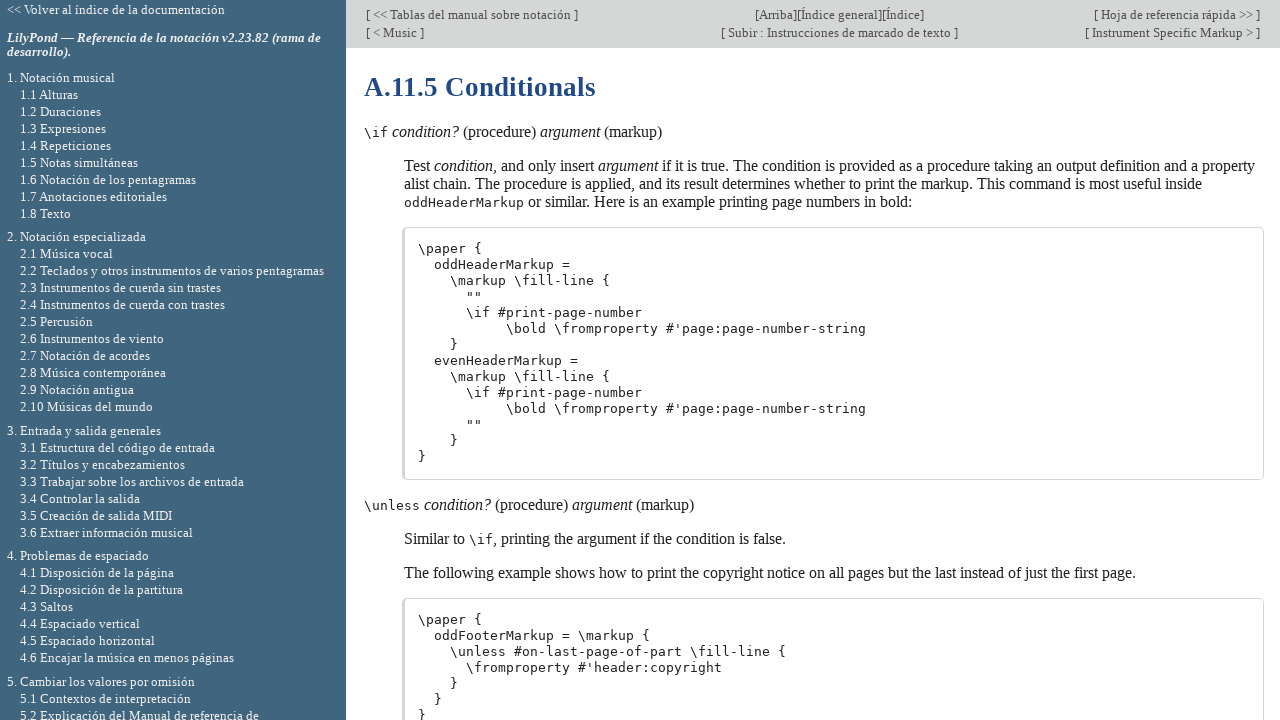

--- FILE ---
content_type: text/html; charset=utf-8
request_url: http://lilypond.org/doc/v2.23/Documentation/notation/conditionals.es.html
body_size: 20417
content:
<!DOCTYPE html PUBLIC "-//W3C//DTD HTML 4.01 Transitional//EN" "http://www.w3.org/TR/html4/loose.dtd">
<html>
<!-- Copyright C 1998-2022 por los autores.

La traducción de la siguiente nota de copyright se ofrece como
cortesía para las personas de habla no inglesa, pero únicamente la
nota en inglés tiene validez legal.

The translation of the following copyright notice is provided
for courtesy to non-English speakers, but only the notice in English
legally counts.

Se otorga permiso para copiar, distribuir y/o modificar este documento
bajo los términos de la Licencia de Documentación Libre de GNU, versión 1.1
o cualquier versión posterior publicada por la Free Software Foundation;
sin ninguna de las secciones invariantes.
Se incluye una copia de esta licencia dentro de la sección titulada "Licencia
de Documentación Libre de GNU".


Permission is granted to copy, distribute and/or modify this document
under the terms of the GNU Free Documentation License, Version 1.1
or any later version published by the Free Software Foundation;
with no Invariant Sections.
A copy of the license is included in the section entitled "GNU
Free Documentation License".

 -->
<!-- Created by texi2html 1.82
texi2html was written by: 
            Lionel Cons <Lionel.Cons@cern.ch> (original author)
            Karl Berry  <karl@freefriends.org>
            Olaf Bachmann <obachman@mathematik.uni-kl.de>
            and many others.
Maintained by: Many creative people.
Send bugs and suggestions to <texi2html-bug@nongnu.org>
-->
<head>
<title>Referencia de la notación de GNU LilyPond: A.11.5 Conditionals</title>

<meta name="description" content="Referencia de la notación de GNU LilyPond: A.11.5 Conditionals">
<meta name="keywords" content="Referencia de la notación de GNU LilyPond: A.11.5 Conditionals">
<meta name="resource-type" content="document">
<meta name="distribution" content="global">
<meta name="Generator" content="texi2html 1.82">
<meta http-equiv="Content-Type" content="text/html; charset=utf-8">
<link href="index#index" rel="start" title="LilyPond &mdash; Referencia de la notación">
<link href="lilypond-command-index#lilypond-command-index" rel="index" title="D. Índice de instrucciones de LilyPond">
<link href="index_toc#SEC_Contents" rel="contents" title="&Iacute;ndice General">
<link href="index_abt#SEC_About" rel="help" title="Acerca de este documento">
<link href="text-markup-commands#text-markup-commands" rel="up" title="A.11 Instrucciones de marcado de texto">
<link href="lilypond-index#lilypond-index" rel="next" title="E. Índice de LilyPond">
<link href="music#music" rel="previous" title="A.11.4 Music">
<link rel="stylesheet" type="text/css" title="Default style" href="../css/lilypond-manuals.css">
<link rel="stylesheet" type="text/css" title="" href="../css/lilypond-highlighting.css">


</head>

<body lang="es" class="notation">

<div id="main">
<a name="Conditionals"></a>
<table class="nav_table">
<tr><td align="left">[<a href="notation-manual-tables" title="Inicio de este cap&iacute;tulo o cap&iacute;tulo anterior"> &lt;&lt; Tablas del manual sobre notación </a>]</td><td align="center">[<a href="index" title="Portada del documento" rel="start">Arriba</a>][<a href="index_toc#SEC_Contents" title="&Iacute;ndice general" rel="contents">&Iacute;ndice general</a>][<a href="lilypond-command-index" title="&Iacute;ndice" rel="index">&Iacute;ndice</a>]</td><td align="right">[<a href="cheat-sheet" title="Cap&iacute;tulo siguiente"> Hoja de referencia rápida &gt;&gt; </a>]</td></tr>
<tr><td align="left">[<a href="music" title="Secci&oacute;n anterior en orden de lectura" accesskey="p" rel="previous"> &lt; Music </a>]</td><td align="center">[<a href="text-markup-commands" title="Subir secci&oacute;n" accesskey="u" rel="up"> Subir : Instrucciones de marcado de texto </a>]</td><td align="right">[<a href="instrument-specific-markup" title="Secci&oacute;n siguiente en orden de lectura" accesskey="n" rel="next"> Instrument Specific Markup &gt; </a>]</td></tr>
</table>
<a name="conditionals"></a>
<h3 class="appendixsubsec">A.11.5 Conditionals</h3>

<dl compact="compact">
<dt> <code>\if</code> <var>condition?</var> (procedure) <var>argument</var> (markup)</dt>
<dd><a name="index-_005cif"></a>
<a name="index-_005cif-1"></a>
<p>Test <var>condition</var>, and only insert <var>argument</var> if it is true.
The condition is provided as a procedure taking an output definition
and a property alist chain.  The procedure is applied, and its result
determines whether to print the markup.  This command is most useful inside
<code>oddHeaderMarkup</code> or similar.  Here is an example printing page
numbers in bold:
</p>
<blockquote><pre class="example">\paper {
  oddHeaderMarkup =
    \markup \fill-line {
      &quot;&quot;
      \if #print-page-number
           \bold \fromproperty #'page:page-number-string
    }
  evenHeaderMarkup =
    \markup \fill-line {
      \if #print-page-number
           \bold \fromproperty #'page:page-number-string
      &quot;&quot;
    }
}
</pre></blockquote>


</dd>
<dt> <code>\unless</code> <var>condition?</var> (procedure) <var>argument</var> (markup)</dt>
<dd><a name="index-_005cunless"></a>
<a name="index-_005cunless-1"></a>
<p>Similar to <code>\if</code>, printing the argument if the condition
is false.
</p>
<p>The following example shows how to print the copyright notice on
all pages but the last instead of just the first page.
</p>
<blockquote><pre class="example">\paper {
  oddFooterMarkup = \markup {
    \unless #on-last-page-of-part \fill-line {
      \fromproperty #'header:copyright
    }
  }
}

\header {
  copyright = &quot;? LilyPond Authors. License: GFDL.&quot;
  tagline = &quot;? LilyPond Authors.  Documentation placed
under the GNU Free Documentation License
version 1.3.&quot;
}
</pre></blockquote>

</dd>
</dl>


<hr size="6">
<table class="nav_table">
<tr><td align="left">[<a href="notation-manual-tables" title="Inicio de este cap&iacute;tulo o cap&iacute;tulo anterior"> &lt;&lt; Tablas del manual sobre notación </a>]</td><td align="center">[<a href="index" title="Portada del documento" rel="start">Arriba</a>][<a href="index_toc#SEC_Contents" title="&Iacute;ndice general" rel="contents">&Iacute;ndice general</a>][<a href="lilypond-command-index" title="&Iacute;ndice" rel="index">&Iacute;ndice</a>]</td><td align="right">[<a href="cheat-sheet" title="Cap&iacute;tulo siguiente"> Hoja de referencia rápida &gt;&gt; </a>]</td></tr>
<tr><td align="left">[<a href="music" title="Secci&oacute;n anterior en orden de lectura" accesskey="p" rel="previous"> &lt; Music </a>]</td><td align="center">[<a href="text-markup-commands" title="Subir secci&oacute;n" accesskey="u" rel="up"> Subir : Instrucciones de marcado de texto </a>]</td><td align="right">[<a href="instrument-specific-markup" title="Secci&oacute;n siguiente en orden de lectura" accesskey="n" rel="next"> Instrument Specific Markup &gt; </a>]</td></tr>
</table>
<div id="footer">
<p class="footer_version">
Esta página corresponde a LilyPond-2.23.82 (rama de desarrollo).
</p>
<p class="footer_report">
We welcome your aid; please <a href="https://lilypond.org/help-us.html">help us</a> by reporting errors to our <a href="https://lists.gnu.org/mailman/listinfo/bug-lilypond">bug list</a>.
</p>

<p id="languages">
Otros idiomas: <a href="conditionals.html">English</a>, <a href="conditionals.ca.html">Català</a>, <a href="conditionals.de.html">Deutsch</a>, <a href="conditionals.fr.html">Français</a>, <a href="conditionals.it.html">Italiano</a>, <a href="conditionals.ja.html">日本語</a>.
<br>
Acerca de la <a href="http://www.lilypond.org/website/misc/browser-language">selección automática del idioma</a>.
</p>

<script>
    // @license magnet:?xt=urn:btih:1f739d935676111cfff4b4693e3816e664797050&dn=gpl-3.0.txt GPL-v3-or-Later
    (function () {
        let handled = false;
        function restoreHighlighting () {
            if (handled) return;
            if (localStorage.getItem('syntax-highlighting') !== 'no') {
            enable_highlighting();
            }
            else {
              disable_highlighting();
            }
            handled = true;
        }

        // Attempt early handling but fall back to onload just in case.
        document.addEventListener('DOMContentLoaded', restoreHighlighting);
        document.addEventListener('load', restoreHighlighting);
    })();

    let enabled = true;
    function enable_highlighting() {
        document.body.classList.add('highlight');
        enabled = true;
        document.getElementById('highlighting-active-link').innerHTML =
            "<a href='javascript:disable_highlighting()'>Disable syntax highlighting</a>";
    }
    function disable_highlighting() {
        document.body.classList.remove('highlight');
        enabled = false;
        document.getElementById('highlighting-active-link').innerHTML =
            "<a href='javascript:enable_highlighting()'>Enable syntax highlighting</a>";
    }

    function save_preference() {
        if (confirm("Remembering your preference regarding syntax highlighting for later visits on this documentation necessitates storing the preference in cookie-like browser storage.  This information remains local to your device and is never accessed by lilypond.org.")) // EU law compliance
            localStorage.setItem('syntax-highlighting', enabled ? 'yes' : 'no');
    }
    // @license-end
</script>

<div id="highlighting-settings">
  <a id="highlighting-active-link"></a>
  &ndash;
  <a href='javascript:save_preference()'>Save syntax highlighting preference</a>
</div>
</div>
<!-- FOOTER -->

<!-- end div#main here -->
</div>



<div id="tocframe">
<p class="toc_uplink"><a href="../web/manuals.es.html"
         title="Documentation Index">&lt;&lt; Volver al índice de la documentación</a></p>
<h4 class="toc_header"> <a href="index" title="Start of the manual">LilyPond &mdash; Referencia de la notación  v2.23.82 (rama de desarrollo). </a></h4>
<div class="contents">

<ul class="toc">
  <li><a name="toc-Notacion-musical" href="musical-notation">1. Notación musical</a>
  <ul class="toc">
    <li><a name="toc-Alturas-1" href="pitches">1.1 Alturas</a>
    <ul class="toc">
      <li><a name="toc-Escritura-de-notas-1" href="writing-pitches">1.1.1 Escritura de notas</a>
      <ul class="toc">
        <li><a name="toc-Escritura-de-octava-absoluta-1" href="writing-pitches#absolute-octave-entry">Escritura de octava absoluta</a></li>
        <li><a name="toc-Escritura-de-octava-relativa-1" href="writing-pitches#relative-octave-entry">Escritura de octava relativa</a></li>
        <li><a name="toc-Alteraciones-accidentales-1" href="writing-pitches#accidentals">Alteraciones accidentales</a></li>
        <li><a name="toc-Nombres-de-las-notas-en-otros-idiomas-1" href="writing-pitches#note-names-in-other-languages">Nombres de las notas en otros idiomas</a></li>
      </ul></li>
      <li><a name="toc-Modificacion-de-varias-notas-a-la-vez" href="changing-multiple-pitches">1.1.2 Modificación de varias notas a la vez</a>
      <ul class="toc">
        <li><a name="toc-Comprobacion-de-octava" href="changing-multiple-pitches#octave-checks">Comprobación de octava</a></li>
        <li><a name="toc-Transposicion" href="changing-multiple-pitches#transpose">Transposición</a></li>
        <li><a name="toc-Inversion" href="changing-multiple-pitches#inversion">Inversión</a></li>
        <li><a name="toc-Retrogradacion" href="changing-multiple-pitches#retrograde">Retrogradación</a></li>
        <li><a name="toc-Transformaciones-modales-1" href="changing-multiple-pitches#modal-transformations">Transformaciones modales</a></li>
      </ul></li>
      <li><a name="toc-Imprimir-las-alturas-1" href="displaying-pitches">1.1.3 Imprimir las alturas</a>
      <ul class="toc">
        <li><a name="toc-Clave-1" href="displaying-pitches#clef">Clave</a></li>
        <li><a name="toc-Armadura-de-la-tonalidad-1" href="displaying-pitches#key-signature">Armadura de la tonalidad</a></li>
        <li><a name="toc-Corchetes-de-octava-1" href="displaying-pitches#ottava-brackets">Corchetes de octava</a></li>
        <li><a name="toc-Transposicion-de-los-instrumentos" href="displaying-pitches#instrument-transpositions">Transposición de los instrumentos</a></li>
        <li><a name="toc-Alteraciones-accidentales-automaticas" href="displaying-pitches#automatic-accidentals">Alteraciones accidentales automáticas</a></li>
        <li><a name="toc-Tesitura-1" href="displaying-pitches#ambitus">Tesitura</a></li>
      </ul></li>
      <li><a name="toc-Cabeza-de-las-notas-1" href="note-heads">1.1.4 Cabeza de las notas</a>
      <ul class="toc">
        <li><a name="toc-Cabezas-de-nota-especiales-1" href="note-heads#special-note-heads">Cabezas de nota especiales</a></li>
        <li><a name="toc-Cabezas-de-notas-de-Notacion-Facil" href="note-heads#easy-notation-note-heads">Cabezas de notas de Notación Fácil</a></li>
        <li><a name="toc-Cabezas-de-notas-con-formas-diversas-1" href="note-heads#shape-note-heads">Cabezas de notas con formas diversas</a></li>
        <li><a name="toc-Improvisacion" href="note-heads#improvisation">Improvisación</a></li>
      </ul>
</li>
    </ul></li>
    <li><a name="toc-Duraciones-1" href="rhythms">1.2 Duraciones</a>
    <ul class="toc">
      <li><a name="toc-Escritura-de-las-duraciones-_0028valores-ritmicos_0029" href="writing-rhythms">1.2.1 Escritura de las duraciones (valores rítmicos)</a>
      <ul class="toc">
        <li><a name="toc-Duracion-de-las-notas" href="writing-rhythms#durations">Duración de las notas</a></li>
        <li><a name="toc-Grupos-especiales-1" href="writing-rhythms#tuplets">Grupos especiales</a></li>
        <li><a name="toc-Escalar-las-duraciones-1" href="writing-rhythms#scaling-durations">Escalar las duraciones</a></li>
        <li><a name="toc-Ligaduras-de-union" href="writing-rhythms#ties">Ligaduras de unión</a></li>
      </ul></li>
      <li><a name="toc-Escritura-de-silencios-1" href="writing-rests">1.2.2 Escritura de silencios</a>
      <ul class="toc">
        <li><a name="toc-Silencios-1" href="writing-rests#rests">Silencios</a></li>
        <li><a name="toc-Silencios-invisibles-1" href="writing-rests#invisible-rests">Silencios invisibles</a></li>
        <li><a name="toc-Silencios-de-compas-completo" href="writing-rests#full-measure-rests">Silencios de compás completo</a></li>
      </ul></li>
      <li><a name="toc-Impresion-de-las-duraciones" href="displaying-rhythms">1.2.3 Impresión de las duraciones</a>
      <ul class="toc">
        <li><a name="toc-Indicacion-de-compas" href="displaying-rhythms#time-signature">Indicación de compás</a></li>
        <li><a name="toc-Indicaciones-metronomicas" href="displaying-rhythms#metronome-marks">Indicaciones metronómicas</a></li>
        <li><a name="toc-Anacrusas-1" href="displaying-rhythms#upbeats">Anacrusas</a></li>
        <li><a name="toc-Musica-sin-compasear" href="displaying-rhythms#unmetered-music">Música sin compasear</a></li>
        <li><a name="toc-Notacion-polimetrica" href="displaying-rhythms#polymetric-notation">Notación polimétrica</a></li>
        <li><a name="toc-Division-automatica-de-las-notas" href="displaying-rhythms#automatic-note-splitting">División automática de las notas</a></li>
        <li><a name="toc-Mostrar-los-ritmos-de-la-melodia" href="displaying-rhythms#showing-melody-rhythms">Mostrar los ritmos de la melodía</a></li>
      </ul></li>
      <li><a name="toc-Barras-1" href="beams">1.2.4 Barras</a>
      <ul class="toc">
        <li><a name="toc-Barras-automaticas" href="beams#automatic-beams">Barras automáticas</a></li>
        <li><a name="toc-Establecer-el-comportamiento-de-las-barras-automaticas" href="beams#setting-automatic-beam-behavior">Establecer el comportamiento de las barras automáticas</a></li>
        <li><a name="toc-Barras-manuales-1" href="beams#manual-beams">Barras manuales</a></li>
        <li><a name="toc-Barras-progresivas-1" href="beams#feathered-beams">Barras progresivas</a></li>
      </ul></li>
      <li><a name="toc-Compases-1" href="bars">1.2.5 Compases</a>
      <ul class="toc">
        <li><a name="toc-Barras-de-compas" href="bars#bar-lines">Barras de compás</a></li>
        <li><a name="toc-Numeracion-de-compases" href="bars#bar-numbers">Numeración de compases</a></li>
        <li><a name="toc-Comprobacion-de-compas-y-de-numero-de-compas" href="bars#bar-and-bar-number-checks">Comprobación de compás y de número de compás</a></li>
        <li><a name="toc-Llamadas-de-ensayo-1" href="bars#rehearsal-marks">Llamadas de ensayo</a></li>
      </ul></li>
      <li><a name="toc-Asuntos-ritmicos-especiales" href="special-rhythmic-concerns">1.2.6 Asuntos rítmicos especiales</a>
      <ul class="toc">
        <li><a name="toc-Notas-de-adorno-1" href="special-rhythmic-concerns#grace-notes">Notas de adorno</a></li>
        <li><a name="toc-Alinear-con-una-cadenza-1" href="special-rhythmic-concerns#aligning-to-cadenzas">Alinear con una cadenza</a></li>
        <li><a name="toc-Gestion-del-tiempo" href="special-rhythmic-concerns#time-administration">Gestión del tiempo</a></li>
      </ul>
</li>
    </ul></li>
    <li><a name="toc-Expresiones-1" href="expressive-marks">1.3 Expresiones</a>
    <ul class="toc">
      <li><a name="toc-Expresiones-adosadas-a-las-notas-1" href="expressive-marks-attached-to-notes">1.3.1 Expresiones adosadas a las notas</a>
      <ul class="toc">
        <li><a name="toc-Articulaciones-y-ornamentos-1" href="expressive-marks-attached-to-notes#articulations-and-ornamentations">Articulaciones y ornamentos</a></li>
        <li><a name="toc-Matices-dinamicos" href="expressive-marks-attached-to-notes#dynamics">Matices dinámicos</a></li>
        <li><a name="toc-Indicaciones-dinamicas-nuevas" href="expressive-marks-attached-to-notes#new-dynamic-marks">Indicaciones dinámicas nuevas</a></li>
      </ul></li>
      <li><a name="toc-Expresiones-como-curvas-1" href="expressive-marks-as-curves">1.3.2 Expresiones como curvas</a>
      <ul class="toc">
        <li><a name="toc-Ligaduras-de-expresion" href="expressive-marks-as-curves#slurs">Ligaduras de expresión</a></li>
        <li><a name="toc-Ligaduras-de-fraseo-1" href="expressive-marks-as-curves#phrasing-slurs">Ligaduras de fraseo</a></li>
        <li><a name="toc-Marcas-de-respiracion" href="expressive-marks-as-curves#breath-marks">Marcas de respiración</a></li>
        <li><a name="toc-Caidas-y-elevaciones" href="expressive-marks-as-curves#falls-and-doits">Caídas y elevaciones</a></li>
      </ul></li>
      <li><a name="toc-Expresiones-como-lineas" href="expressive-marks-as-lines">1.3.3 Expresiones como líneas</a>
      <ul class="toc">
        <li><a name="toc-Glissando-1" href="expressive-marks-as-lines#glissando">Glissando</a></li>
        <li><a name="toc-Arpegio-1" href="expressive-marks-as-lines#arpeggio">Arpegio</a></li>
        <li><a name="toc-Trinos-1" href="expressive-marks-as-lines#trills">Trinos</a></li>
      </ul>
</li>
    </ul></li>
    <li><a name="toc-Repeticiones-1" href="repeats">1.4 Repeticiones</a>
    <ul class="toc">
      <li><a name="toc-Repeticiones-largas-1" href="long-repeats">1.4.1 Repeticiones largas</a>
      <ul class="toc">
        <li><a name="toc-Repeticiones-normales-1" href="long-repeats#normal-repeats">Repeticiones normales</a></li>
        <li><a name="toc-Marcas-de-repeticion-manual" href="long-repeats#manual-repeat-marks">Marcas de repetición manual</a></li>
        <li><a name="toc-Repeticiones-explicitas" href="long-repeats#written_002dout-repeats">Repeticiones explícitas</a></li>
      </ul></li>
      <li><a name="toc-Repeticiones-cortas-1" href="short-repeats">1.4.2 Repeticiones cortas</a>
      <ul class="toc">
        <li><a name="toc-Repeticiones-de-compas-o-parte-de-ellos" href="short-repeats#percent-repeats">Repeticiones de compás o parte de ellos</a></li>
        <li><a name="toc-Repeticiones-de-tremolo" href="short-repeats#tremolo-repeats">Repeticiones de trémolo</a></li>
      </ul>
</li>
    </ul></li>
    <li><a name="toc-Notas-simultaneas" href="simultaneous-notes">1.5 Notas simultáneas</a>
    <ul class="toc">
      <li><a name="toc-Una-voz-unica" href="single-voice">1.5.1 Una voz única</a>
      <ul class="toc">
        <li><a name="toc-Notas-en-acorde-1" href="single-voice#chorded-notes">Notas en acorde</a></li>
        <li><a name="toc-Repeticion-de-acordes" href="single-voice#chord-repetition">Repetición de acordes</a></li>
        <li><a name="toc-Expresiones-simultaneas" href="single-voice#simultaneous-expressions">Expresiones simultáneas</a></li>
        <li><a name="toc-Racimos-_0028clusters_0029-1" href="single-voice#clusters">Racimos (clusters)</a></li>
      </ul></li>
      <li><a name="toc-Varias-voces-1" href="multiple-voices">1.5.2 Varias voces</a>
      <ul class="toc">
        <li><a name="toc-Polifonia-en-un-solo-pentagrama" href="multiple-voices#single_002dstaff-polyphony">Polifonía en un solo pentagrama</a></li>
        <li><a name="toc-Estilos-de-voz-1" href="multiple-voices#voice-styles">Estilos de voz</a></li>
        <li><a name="toc-Resolucion-de-las-colisiones" href="multiple-voices#collision-resolution">Resolución de las colisiones</a></li>
        <li><a name="toc-Combinacion-de-silencios" href="multiple-voices#merging-rests">Combinación de silencios</a></li>
        <li><a name="toc-Combinacion-automatica-de-las-partes" href="multiple-voices#automatic-part-combining">Combinación automática de las partes</a></li>
        <li><a name="toc-Escribir-musica-en-paralelo" href="multiple-voices#writing-music-in-parallel">Escribir música en paralelo</a></li>
      </ul>
</li>
    </ul></li>
    <li><a name="toc-Notacion-de-los-pentagramas" href="staff-notation">1.6 Notación de los pentagramas</a>
    <ul class="toc">
      <li><a name="toc-Impresion-de-los-pentagramas" href="displaying-staves">1.6.1 Impresión de los pentagramas</a>
      <ul class="toc">
        <li><a name="toc-Crear-instancias-de-pentagramas-nuevos-1" href="displaying-staves#instantiating-new-staves">Crear instancias de pentagramas nuevos</a></li>
        <li><a name="toc-Agrupar-pentagramas-1" href="displaying-staves#grouping-staves">Agrupar pentagramas</a></li>
        <li><a name="toc-Grupos-de-pentagramas-anidados-1" href="displaying-staves#nested-staff-groups">Grupos de pentagramas anidados</a></li>
        <li><a name="toc-Separacion-de-sistemas" href="displaying-staves#separating-systems">Separación de sistemas</a></li>
      </ul></li>
      <li><a name="toc-Modificacion-de-pentagramas-sueltos" href="modifying-single-staves">1.6.2 Modificación de pentagramas sueltos</a>
      <ul class="toc">
        <li><a name="toc-El-simbolo-del-pentagrama" href="modifying-single-staves#staff-symbol">El símbolo del pentagrama</a></li>
        <li><a name="toc-Pentagramas-de-Ossia-1" href="modifying-single-staves#ossia-staves">Pentagramas de Ossia</a></li>
        <li><a name="toc-Ocultar-pentagramas-1" href="modifying-single-staves#hiding-staves">Ocultar pentagramas</a></li>
      </ul></li>
      <li><a name="toc-Escritura-de-las-particellas-1" href="writing-parts">1.6.3 Escritura de las particellas</a>
      <ul class="toc">
        <li><a name="toc-Nombres-de-instrumentos-1" href="writing-parts#instrument-names">Nombres de instrumentos</a></li>
        <li><a name="toc-Citar-otras-voces-1" href="writing-parts#quoting-other-voices">Citar otras voces</a></li>
        <li><a name="toc-Formateo-de-las-notas-guia" href="writing-parts#formatting-cue-notes">Formateo de las notas guía</a></li>
        <li><a name="toc-Compresion-de-los-compases-vacios" href="writing-parts#compressing-empty-measures">Compresión de los compases vacíos</a></li>
      </ul>
</li>
    </ul></li>
    <li><a name="toc-Anotaciones-editoriales-1" href="editorial-annotations">1.7 Anotaciones editoriales</a>
    <ul class="toc">
      <li><a name="toc-Dentro-del-pentagrama-1" href="inside-the-staff">1.7.1 Dentro del pentagrama</a>
      <ul class="toc">
        <li><a name="toc-Seleccionar-el-tamano-de-la-tipografia-para-la-notacion" href="inside-the-staff#selecting-notation-font-size">Seleccionar el tamaño de la tipografía para la notación</a></li>
        <li><a name="toc-Indicaciones-de-digitacion" href="inside-the-staff#fingering-instructions">Indicaciones de digitación</a></li>
        <li><a name="toc-Notas-ocultas-1" href="inside-the-staff#hidden-notes">Notas ocultas</a></li>
        <li><a name="toc-Colorear-objetos-1" href="inside-the-staff#coloring-objects">Colorear objetos</a></li>
        <li><a name="toc-Parentesis" href="inside-the-staff#parentheses">Paréntesis</a></li>
        <li><a name="toc-Plicas-1" href="inside-the-staff#stems">Plicas</a></li>
      </ul></li>
      <li><a name="toc-Fuera-del-pentagrama-1" href="outside-the-staff">1.7.2 Fuera del pentagrama</a>
      <ul class="toc">
        <li><a name="toc-Nombre-de-las-notas-1" href="outside-the-staff#note-names">Nombre de las notas</a></li>
        <li><a name="toc-Globos-de-ayuda-1" href="outside-the-staff#balloon-help">Globos de ayuda</a></li>
        <li><a name="toc-Lineas-de-rejilla" href="outside-the-staff#grid-lines">Líneas de rejilla</a></li>
        <li><a name="toc-Corchetes-de-analisis" href="outside-the-staff#analysis-brackets">Corchetes de análisis</a></li>
      </ul>
</li>
    </ul></li>
    <li><a name="toc-Texto-1" href="text">1.8 Texto</a>
    <ul class="toc">
      <li><a name="toc-Escritura-del-texto-1" href="writing-text">1.8.1 Escritura del texto</a>
      <ul class="toc">
        <li><a name="toc-Panoramica-de-los-objetos-de-texto" href="writing-text#text-objects-overview">Panorámica de los objetos de texto</a></li>
        <li><a name="toc-Guiones-de-texto-1" href="writing-text#text-scripts">Guiones de texto</a></li>
        <li><a name="toc-Extensiones-de-texto-1" href="writing-text#text-spanners">Extensiones de texto</a></li>
        <li><a name="toc-Indicaciones-de-texto-1" href="writing-text#text-marks">Indicaciones de texto</a></li>
        <li><a name="toc-Texto-separado-1" href="writing-text#separate-text">Texto separado</a></li>
      </ul></li>
      <li><a name="toc-Formatear-el-texto-1" href="formatting-text">1.8.2 Formatear el texto</a>
      <ul class="toc">
        <li><a name="toc-Introduccion-al-marcado-de-texto" href="formatting-text#text-markup-introduction">Introducción al marcado de texto</a></li>
        <li><a name="toc-Seleccionar-la-tipografia-y-su-tamano" href="formatting-text#selecting-font-and-font-size">Seleccionar la tipografía y su tamaño</a></li>
        <li><a name="toc-Alineacion-de-texto" href="formatting-text#text-alignment">Alineación de texto</a></li>
        <li><a name="toc-Notacion-grafica-dentro-de-elementos-de-marcado" href="formatting-text#graphic-notation-inside-markup">Notación gráfica dentro de elementos de marcado</a></li>
        <li><a name="toc-Notacion-musical-dentro-de-elementos-de-marcado" href="formatting-text#music-notation-inside-markup">Notación musical dentro de elementos de marcado</a></li>
        <li><a name="toc-Elementos-de-marcado-de-varias-paginas" href="formatting-text#multi_002dpage-markup">Elementos de marcado de varias páginas</a></li>
      </ul></li>
      <li><a name="toc-Tipografias" href="fonts">1.8.3 Tipografías</a>
      <ul class="toc">
        <li><a name="toc-Explicacion-de-las-fuentes-tipograficas" href="fonts#fonts-explained">Explicación de las fuentes tipográficas</a></li>
        <li><a name="toc-Fuentes-de-un-solo-elemento-1" href="fonts#single-entry-fonts">Fuentes de un solo elemento</a></li>
        <li><a name="toc-Fuentes-tipograficas-del-documento-completo" href="fonts#entire-document-fonts">Fuentes tipográficas del documento completo</a></li>
      </ul>
</li>
    </ul>
</li>
  </ul></li>
  <li><a name="toc-Notacion-especializada" href="specialist-notation">2. Notación especializada</a>
  <ul class="toc">
    <li><a name="toc-Musica-vocal" href="vocal-music">2.1 Música vocal</a>
    <ul class="toc">
      <li><a name="toc-Notacion-comun-para-musica-vocal" href="common-notation-for-vocal-music">2.1.1 Notación común para música vocal</a>
      <ul class="toc">
        <li><a name="toc-Referencias-para-musica-vocal" href="common-notation-for-vocal-music#references-for-vocal-music">Referencias para música vocal</a></li>
        <li><a name="toc-Introducir-la-letra-1" href="common-notation-for-vocal-music#entering-lyrics">Introducir la letra</a></li>
        <li><a name="toc-Alineacion-de-la-letra-a-una-melodia" href="common-notation-for-vocal-music#aligning-lyrics-to-a-melody">Alineación de la letra a una melodía</a></li>
        <li><a name="toc-Duracion-automatica-de-las-silabas" href="common-notation-for-vocal-music#automatic-syllable-durations">Duración automática de las sílabas</a></li>
        <li><a name="toc-Duracion-manual-de-las-silabas" href="common-notation-for-vocal-music#manual-syllable-durations">Duración manual de las sílabas</a></li>
        <li><a name="toc-Varias-silabas-sobre-una-nota" href="common-notation-for-vocal-music#multiple-syllables-to-one-note">Varias sílabas sobre una nota</a></li>
        <li><a name="toc-Varias-notas-sobre-una-silaba" href="common-notation-for-vocal-music#multiple-notes-to-one-syllable">Varias notas sobre una sílaba</a></li>
        <li><a name="toc-Lineas-de-extension-y-guiones" href="common-notation-for-vocal-music#extenders-and-hyphens">Líneas de extensión y guiones</a></li>
        <li><a name="toc-Cambios-de-vocal-graduales-1" href="common-notation-for-vocal-music#gradual-changes-of-vowel">Cambios de vocal graduales</a></li>
      </ul></li>
      <li><a name="toc-Tecnicas-especificas-para-la-letra" href="techniques-specific-to-lyrics">2.1.2 Técnicas específicas para la letra</a>
      <ul class="toc">
        <li><a name="toc-Trabajar-con-letra-y-variables-1" href="techniques-specific-to-lyrics#working-with-lyrics-and-variables">Trabajar con letra y variables</a></li>
        <li><a name="toc-Posicionamiento-vertical-de-la-letra-1" href="techniques-specific-to-lyrics#placing-lyrics-vertically">Posicionamiento vertical de la letra</a></li>
        <li><a name="toc-Colocacion-horizontal-de-las-silabas" href="techniques-specific-to-lyrics#placing-syllables-horizontally">Colocación horizontal de las sílabas</a></li>
        <li><a name="toc-Letra-y-repeticiones-1" href="techniques-specific-to-lyrics#lyrics-and-repeats">Letra y repeticiones</a></li>
        <li><a name="toc-Letras-en-divisi-1" href="techniques-specific-to-lyrics#divisi-lyrics">Letras en divisi</a></li>
        <li><a name="toc-Polifonia-con-letras-compartidas" href="techniques-specific-to-lyrics#polyphony-with-shared-lyrics">Polifonía con letras compartidas</a></li>
      </ul></li>
      <li><a name="toc-Versos-1" href="stanzas">2.1.3 Versos</a>
      <ul class="toc">
        <li><a name="toc-Anadir-numeros-de-verso" href="stanzas#adding-stanza-numbers">Añadir números de verso</a></li>
        <li><a name="toc-Anadir-expresiones-dinamicas-a-los-versos" href="stanzas#adding-dynamics-marks-to-stanzas">Añadir expresiones dinámicas a los versos</a></li>
        <li><a name="toc-Anadir-el-nombre-de-los-cantantes-a-los-versos" href="stanzas#adding-singers_0027-names-to-stanzas">Añadir el nombre de los cantantes a los versos</a></li>
        <li><a name="toc-Versos-con-ritmos-distintos-1" href="stanzas#stanzas-with-different-rhythms">Versos con ritmos distintos</a></li>
        <li><a name="toc-Imprimir-los-versos-al-final-1" href="stanzas#printing-stanzas-at-the-end">Imprimir los versos al final</a></li>
        <li><a name="toc-Imprimir-los-versos-al-final-en-varias-columnas-1" href="stanzas#printing-stanzas-at-the-end-in-multiple-columns">Imprimir los versos al final en varias columnas</a></li>
      </ul></li>
      <li><a name="toc-Canciones-1" href="songs">2.1.4 Canciones</a>
      <ul class="toc">
        <li><a name="toc-Referencias-para-canciones-1" href="songs#references-for-songs">Referencias para canciones</a></li>
        <li><a name="toc-Hojas-guia-de-acordes" href="songs#lead-sheets">Hojas guía de acordes</a></li>
      </ul></li>
      <li><a name="toc-Musica-coral" href="choral">2.1.5 Música coral</a>
      <ul class="toc">
        <li><a name="toc-Referencias-para-musica-coral" href="choral#references-for-choral">Referencias para música coral</a></li>
        <li><a name="toc-Disposiciones-de-la-partitura-para-musica-coral" href="choral#score-layouts-for-choral">Disposiciones de la partitura para música coral</a></li>
      </ul></li>
      <li><a name="toc-Opera-y-musicales" href="opera-and-stage-musicals">2.1.6 Ópera y musicales</a>
      <ul class="toc">
        <li><a name="toc-Referencias-para-opera-y-musicales" href="opera-and-stage-musicals#references-for-opera-and-stage-musicals">Referencias para ópera y musicales</a></li>
        <li><a name="toc-Nombres-de-los-personajes-1" href="opera-and-stage-musicals#character-names">Nombres de los personajes</a></li>
        <li><a name="toc-Guias-musicales" href="opera-and-stage-musicals#musical-cues">Guías musicales</a></li>
        <li><a name="toc-Musica-hablada" href="opera-and-stage-musicals#spoken-music">Música hablada</a></li>
        <li><a name="toc-Dialogos-encima-de-la-musica" href="opera-and-stage-musicals#dialogue-over-music">Diálogos encima de la música</a></li>
      </ul></li>
      <li><a name="toc-Canticos-salmos-e-himnos" href="chants-psalms-and-hymns">2.1.7 Cánticos salmos e himnos</a>
      <ul class="toc">
        <li><a name="toc-Referencias-para-canticos-y-salmos" href="chants-psalms-and-hymns#references-for-chants-and-psalms">Referencias para cánticos y salmos</a></li>
        <li><a name="toc-Preparar-un-cantico" href="chants-psalms-and-hymns#setting-a-chant">Preparar un cántico</a></li>
        <li><a name="toc-Puntuacion-de-un-salmo" href="chants-psalms-and-hymns#pointing-a-psalm">Puntuación de un salmo</a></li>
        <li><a name="toc-Compases-parciales-en-melodias-de-himno" href="chants-psalms-and-hymns#partial-measures-in-hymn-tunes">Compases parciales en melodías de himno</a></li>
      </ul></li>
      <li><a name="toc-Musica-vocal-antigua" href="ancient-vocal-music">2.1.8 Música vocal antigua</a></li>
    </ul></li>
    <li><a name="toc-Teclados-y-otros-instrumentos-de-varios-pentagramas-1" href="keyboard-and-other-multi_002dstaff-instruments">2.2 Teclados y otros instrumentos de varios pentagramas</a>
    <ul class="toc">
      <li><a name="toc-Notacion-comun-para-instrumentos-de-teclado" href="common-notation-for-keyboards">2.2.1 Notación común para instrumentos de teclado</a>
      <ul class="toc">
        <li><a name="toc-Referencias-para-teclados-1" href="common-notation-for-keyboards#references-for-keyboards">Referencias para teclados</a></li>
        <li><a name="toc-Cambiar-de-pentagrama-manualmente-1" href="common-notation-for-keyboards#changing-staff-manually">Cambiar de pentagrama manualmente</a></li>
        <li><a name="toc-Cambiar-de-pentagrama-automaticamente" href="common-notation-for-keyboards#changing-staff-automatically">Cambiar de pentagrama automáticamente</a></li>
        <li><a name="toc-Lineas-de-cambio-de-pentagrama" href="common-notation-for-keyboards#staff_002dchange-lines">Líneas de cambio de pentagrama</a></li>
      </ul></li>
      <li><a name="toc-Piano-1" href="piano">2.2.2 Piano</a>
      <ul class="toc">
        <li><a name="toc-Pedales-de-piano-1" href="piano#piano-pedals">Pedales de piano</a></li>
      </ul></li>
      <li><a name="toc-Acordeon" href="accordion">2.2.3 Acordeón</a>
      <ul class="toc">
        <li><a name="toc-Simbolos-de-Discanto" href="accordion#discant-symbols">Símbolos de Discanto</a></li>
      </ul></li>
      <li><a name="toc-Arpa-1" href="harp">2.2.4 Arpa</a>
      <ul class="toc">
        <li><a name="toc-Referencias-para-notacion-de-arpa" href="harp#references-for-harps">Referencias para notación de arpa</a></li>
        <li><a name="toc-Pedales-de-arpa-1" href="harp#harp-pedals">Pedales de arpa</a></li>
      </ul>
</li>
    </ul></li>
    <li><a name="toc-Instrumentos-de-cuerda-sin-trastes-1" href="unfretted-string-instruments">2.3 Instrumentos de cuerda sin trastes</a>
    <ul class="toc">
      <li><a name="toc-Notacion-comun-para-cuerdas-sin-trastes" href="common-notation-for-unfretted-strings">2.3.1 Notación común para cuerdas sin trastes</a>
      <ul class="toc">
        <li><a name="toc-Referencias-para-cuerdas-sin-trastes-1" href="common-notation-for-unfretted-strings#references-for-unfretted-strings">Referencias para cuerdas sin trastes</a></li>
        <li><a name="toc-Indicaciones-de-arco-1" href="common-notation-for-unfretted-strings#bowing-indications">Indicaciones de arco</a></li>
        <li><a name="toc-Armonicos" href="common-notation-for-unfretted-strings#harmonics">Armónicos</a></li>
        <li><a name="toc-Snap-_0028Bartok_0029-pizzicato" href="common-notation-for-unfretted-strings#snap-_0028bartok_0029-pizzicato">Snap (Bartók) pizzicato</a></li>
      </ul>
</li>
    </ul></li>
    <li><a name="toc-Instrumentos-de-cuerda-con-trastes-1" href="fretted-string-instruments">2.4 Instrumentos de cuerda con trastes</a>
    <ul class="toc">
      <li><a name="toc-Notacion-comun-para-cuerdas-con-trastes" href="common-notation-for-fretted-strings">2.4.1 Notación común para cuerdas con trastes</a>
      <ul class="toc">
        <li><a name="toc-Referencias-para-cuerdas-con-trastes-1" href="common-notation-for-fretted-strings#references-for-fretted-strings">Referencias para cuerdas con trastes</a></li>
        <li><a name="toc-Indicacion-de-los-numeros-de-cuerda" href="common-notation-for-fretted-strings#string-number-indications">Indicación de los números de cuerda</a></li>
        <li><a name="toc-Tablaturas-predeterminadas-1" href="common-notation-for-fretted-strings#default-tablatures">Tablaturas predeterminadas</a></li>
        <li><a name="toc-Tablaturas-personalizadas-1" href="common-notation-for-fretted-strings#custom-tablatures">Tablaturas personalizadas</a></li>
        <li><a name="toc-Marcas-de-diagramas-de-trastes-1" href="common-notation-for-fretted-strings#fret-diagram-markups">Marcas de diagramas de trastes</a></li>
        <li><a name="toc-Diagramas-predefinidos-de-trastes-1" href="common-notation-for-fretted-strings#predefined-fret-diagrams">Diagramas predefinidos de trastes</a></li>
        <li><a name="toc-Diagramas-de-traste-automaticos" href="common-notation-for-fretted-strings#automatic-fret-diagrams">Diagramas de traste automáticos</a></li>
        <li><a name="toc-Digitaciones-de-la-mano-derecha-1" href="common-notation-for-fretted-strings#right_002dhand-fingerings">Digitaciones de la mano derecha</a></li>
      </ul></li>
      <li><a name="toc-Guitarra-1" href="guitar">2.4.2 Guitarra</a>
      <ul class="toc">
        <li><a name="toc-Indicar-la-posicion-y-la-cejilla" href="guitar#indicating-position-and-barring">Indicar la posición y la cejilla</a></li>
        <li><a name="toc-Indicar-armonicos-y-notas-tapadas" href="guitar#indicating-harmonics-and-dampened-notes">Indicar armónicos y notas tapadas</a></li>
        <li><a name="toc-Indicacion-de-acordes-de-potencia-o-de-quinta-vacia" href="guitar#indicating-power-chords">Indicación de acordes de potencia o de quinta vacía</a></li>
      </ul></li>
      <li><a name="toc-Banjo-1" href="banjo">2.4.3 Banjo</a>
      <ul class="toc">
        <li><a name="toc-Tablaturas-de-banjo-1" href="banjo#banjo-tablatures">Tablaturas de banjo</a></li>
      </ul></li>
      <li><a name="toc-Laud" href="lute">2.4.4 Laúd</a>
      <ul class="toc">
        <li><a name="toc-Tablaturas-de-laud" href="lute#lute-tablatures">Tablaturas de laúd</a></li>
      </ul>
</li>
    </ul></li>
    <li><a name="toc-Percusion" href="percussion">2.5 Percusión</a>
    <ul class="toc">
      <li><a name="toc-Notacion-comun-para-percusion" href="common-notation-for-percussion">2.5.1 Notación común para percusión</a>
      <ul class="toc">
        <li><a name="toc-Referencias-para-percusion" href="common-notation-for-percussion#references-for-percussion">Referencias para percusión</a></li>
        <li><a name="toc-Notacion-basica-de-percusion" href="common-notation-for-percussion#basic-percussion-notation">Notación básica de percusión</a></li>
        <li><a name="toc-Redobles-1" href="common-notation-for-percussion#drum-rolls">Redobles</a></li>
        <li><a name="toc-Percusion-afinada" href="common-notation-for-percussion#pitched-percussion">Percusión afinada</a></li>
        <li><a name="toc-Pautas-de-percusion" href="common-notation-for-percussion#percussion-staves">Pautas de percusión</a></li>
        <li><a name="toc-Pautas-de-percusion-personalizadas" href="common-notation-for-percussion#custom-percussion-staves">Pautas de percusión personalizadas</a></li>
        <li><a name="toc-Notas-fantasma-1" href="common-notation-for-percussion#ghost-notes">Notas fantasma</a></li>
      </ul>
</li>
    </ul></li>
    <li><a name="toc-Instrumentos-de-viento-1" href="wind-instruments">2.6 Instrumentos de viento</a>
    <ul class="toc">
      <li><a name="toc-Notacion-comun-para-instrumentos-de-viento" href="common-notation-for-wind-instruments">2.6.1 Notación común para instrumentos de viento</a>
      <ul class="toc">
        <li><a name="toc-Referencias-para-instrumentos-de-viento-1" href="common-notation-for-wind-instruments#references-for-wind-instruments">Referencias para instrumentos de viento</a></li>
        <li><a name="toc-Digitaciones-1" href="common-notation-for-wind-instruments#fingerings">Digitaciones</a></li>
      </ul></li>
      <li><a name="toc-Gaita-1" href="bagpipes">2.6.2 Gaita</a>
      <ul class="toc">
        <li><a name="toc-Definiciones-para-la-gaita-1" href="bagpipes#bagpipe-definitions">Definiciones para la gaita</a></li>
        <li><a name="toc-Ejemplo-de-musica-de-gaita" href="bagpipes#bagpipe-example">Ejemplo de música de gaita</a></li>
      </ul></li>
      <li><a name="toc-Instrumentos-de-viento-madera-1" href="woodwinds">2.6.3 Instrumentos de viento madera</a>
      <ul class="toc">
        <li><a name="toc-Diagramas-de-posiciones-para-viento-madera-1" href="woodwind-diagrams">2.6.3.1 Diagramas de posiciones para viento madera</a></li>
      </ul>
</li>
    </ul></li>
    <li><a name="toc-Notacion-de-acordes" href="chord-notation">2.7 Notación de acordes</a>
    <ul class="toc">
      <li><a name="toc-Modo-de-acordes-1" href="chord-mode">2.7.1 Modo de acordes</a>
      <ul class="toc">
        <li><a name="toc-Panoramica-del-modo-de-acordes" href="chord-mode#chord-mode-overview">Panorámica del modo de acordes</a></li>
        <li><a name="toc-Acordes-mas-usuales" href="chord-mode#common-chords">Acordes más usuales</a></li>
        <li><a name="toc-Acordes-extendidos-y-alterados-1" href="chord-mode#extended-and-altered-chords">Acordes extendidos y alterados</a></li>
        <li><a name="toc-Inversiones-de-acorde-y-realizaciones-especiales-1" href="chord-mode#chord-inversions-and-specific-voicings">Inversiones de acorde y realizaciones especiales</a></li>
      </ul></li>
      <li><a name="toc-Imprimir-los-acordes-1" href="displaying-chords">2.7.2 Imprimir los acordes</a>
      <ul class="toc">
        <li><a name="toc-Impresion-de-los-nombres-de-acorde" href="displaying-chords#printing-chord-names">Impresión de los nombres de acorde</a></li>
        <li><a name="toc-Nombres-de-acorde-personalizados-1" href="displaying-chords#customizing-chord-names">Nombres de acorde personalizados</a></li>
      </ul></li>
      <li><a name="toc-Bajo-cifrado-1" href="figured-bass">2.7.3 Bajo cifrado</a>
      <ul class="toc">
        <li><a name="toc-Introduccion-al-bajo-cifrado" href="figured-bass#introduction-to-figured-bass">Introducción al bajo cifrado</a></li>
        <li><a name="toc-Introducir-el-bajo-cifrado-1" href="figured-bass#entering-figured-bass">Introducir el bajo cifrado</a></li>
        <li><a name="toc-Imprimir-el-bajo-cifrado-1" href="figured-bass#displaying-figured-bass">Imprimir el bajo cifrado</a></li>
      </ul>
</li>
    </ul></li>
    <li><a name="toc-Musica-contemporanea" href="contemporary-music">2.8 Música contemporánea</a>
    <ul class="toc">
      <li><a name="toc-Altura-y-armonia-en-la-musica-contemporanea" href="pitch-and-harmony-in-contemporary-music">2.8.1 Altura y armonía en la música contemporánea</a>
      <ul class="toc">
        <li><a name="toc-Referencias-para-alturas-y-armonia-en-musica-contemporanea" href="pitch-and-harmony-in-contemporary-music#references-for-pitch-and-harmony-in-contemporary-music">Referencias para alturas y armonía en música contemporánea</a></li>
        <li><a name="toc-Notacion-microtonal" href="pitch-and-harmony-in-contemporary-music#microtonal-notation">Notación microtonal</a></li>
        <li><a name="toc-Armonia-y-armaduras-de-tonalidad-contemporaneas" href="pitch-and-harmony-in-contemporary-music#contemporary-key-signatures-and-harmony">Armonía y armaduras de tonalidad contemporáneas</a></li>
      </ul></li>
      <li><a name="toc-Enfoques-contemporaneos-del-ritmo" href="contemporary-approaches-to-rhythm">2.8.2 Enfoques contemporáneos del ritmo</a>
      <ul class="toc">
        <li><a name="toc-Referencias-para-enfoque-contemporaneos-del-ritmo" href="contemporary-approaches-to-rhythm#references-for-contemporary-approaches-to-rhythm">Referencias para enfoque contemporáneos del ritmo</a></li>
        <li><a name="toc-Grupos-de-valoracion-especial-en-musica-contemporanea" href="contemporary-approaches-to-rhythm#tuplets-in-contemporary-music">Grupos de valoración especial en música contemporánea</a></li>
        <li><a name="toc-Compases-contemporaneos" href="contemporary-approaches-to-rhythm#contemporary-time-signatures">Compases contemporáneos</a></li>
        <li><a name="toc-Notacion-polimetrica-extendida" href="contemporary-approaches-to-rhythm#extended-polymetric-notation">Notación polimétrica extendida</a></li>
        <li><a name="toc-Barrado-en-musica-contemporanea" href="contemporary-approaches-to-rhythm#beams-in-contemporary-music">Barrado en música contemporánea</a></li>
        <li><a name="toc-Lineas-divisorias-en-musica-contemporanea" href="contemporary-approaches-to-rhythm#bar-lines-in-contemporary-music">Líneas divisorias en música contemporánea</a></li>
      </ul></li>
      <li><a name="toc-Notacion-grafica" href="graphical-notation">2.8.3 Notación gráfica</a></li>
      <li><a name="toc-Tecnicas-de-partitura-contemporaneas" href="contemporary-scoring-techniques">2.8.4 Técnicas de partitura contemporáneas</a></li>
      <li><a name="toc-Nuevas-tecnicas-instrumentales" href="new-instrumental-techniques">2.8.5 Nuevas técnicas instrumentales</a></li>
      <li><a name="toc-Lecturas-adicionales-y-partituras-de-interes" href="further-reading-and-scores-of-interest">2.8.6 Lecturas adicionales y partituras de interés</a>
      <ul class="toc">
        <li><a name="toc-Libros-y-articulos-sobre-notacion-musical-contemporanea" href="further-reading-and-scores-of-interest#books-and-articles-on-contemporary-musical-notation">Libros y artículos sobre notación musical contemporánea</a></li>
        <li><a name="toc-Partituras-y-ejemplos-musicales-1" href="further-reading-and-scores-of-interest#scores-and-musical-examples">Partituras y ejemplos musicales</a></li>
      </ul>
</li>
    </ul></li>
    <li><a name="toc-Notacion-antigua" href="ancient-notation">2.9 Notación antigua</a>
    <ul class="toc">
      <li><a name="toc-Panoramica-de-los-estilos-contemplados" href="overview-of-the-supported-styles">2.9.1 Panorámica de los estilos contemplados</a></li>
      <li><a name="toc-Notacion-antigua-_002d-funcionalidades-comunes" href="ancient-notation_002d_002dcommon-features">2.9.2 Notación antigua - funcionalidades comunes</a>
      <ul class="toc">
        <li><a name="toc-Contextos-predefinidos-1" href="ancient-notation_002d_002dcommon-features#pre_002ddefined-contexts">Contextos predefinidos</a></li>
        <li><a name="toc-Ligaduras-1" href="ancient-notation_002d_002dcommon-features#ligatures">Ligaduras</a></li>
        <li><a name="toc-Custos-1" href="ancient-notation_002d_002dcommon-features#custodes">Custos</a></li>
      </ul></li>
      <li><a name="toc-Tipografiar-musica-mensural" href="typesetting-mensural-music">2.9.3 Tipografiar música mensural</a>
      <ul class="toc">
        <li><a name="toc-Contextos-de-la-musica-mensural" href="typesetting-mensural-music#mensural-contexts">Contextos de la música mensural</a></li>
        <li><a name="toc-Claves-de-la-musica-mensural" href="typesetting-mensural-music#mensural-clefs">Claves de la música mensural</a></li>
        <li><a name="toc-Indicaciones-de-compas-de-la-musica-mensural" href="typesetting-mensural-music#mensural-time-signatures">Indicaciones de compás de la música mensural</a></li>
        <li><a name="toc-Cabezas-de-nota-de-la-musica-mensural" href="typesetting-mensural-music#mensural-note-heads">Cabezas de nota de la música mensural</a></li>
        <li><a name="toc-Corchetes-de-la-musica-mensural" href="typesetting-mensural-music#mensural-flags">Corchetes de la música mensural</a></li>
        <li><a name="toc-Silencios-de-la-musica-mensural" href="typesetting-mensural-music#mensural-rests">Silencios de la música mensural</a></li>
        <li><a name="toc-Alteraciones-y-armaduras-de-la-musica-mensural" href="typesetting-mensural-music#mensural-accidentals-and-key-signatures">Alteraciones y armaduras de la música mensural</a></li>
        <li><a name="toc-Alteraciones-de-anotacion-_0028musica-ficta_0029" href="typesetting-mensural-music#annotational-accidentals-_0028musica-ficta_0029">Alteraciones de anotación (<em>musica ficta</em>)</a></li>
        <li><a name="toc-Ligaduras-mensurales-blancas-1" href="typesetting-mensural-music#white-mensural-ligatures">Ligaduras mensurales blancas</a></li>
      </ul></li>
      <li><a name="toc-Tipografiado-del-canto-gregoriano-1" href="typesetting-gregorian-chant">2.9.4 Tipografiado del canto gregoriano</a>
      <ul class="toc">
        <li><a name="toc-Contextos-del-canto-gregoriano-1" href="typesetting-gregorian-chant#gregorian-chant-contexts">Contextos del canto gregoriano</a></li>
        <li><a name="toc-Claves-de-canto-gregoriano-1" href="typesetting-gregorian-chant#gregorian-clefs">Claves de canto gregoriano</a></li>
        <li><a name="toc-Alteraciones-y-armaduras-de-canto-gregoriano-1" href="typesetting-gregorian-chant#gregorian-accidentals-and-key-signatures">Alteraciones y armaduras de canto gregoriano</a></li>
        <li><a name="toc-Divisiones-1" href="typesetting-gregorian-chant#divisiones">Divisiones</a></li>
        <li><a name="toc-Articulaciones-del-canto-gregoriano-1" href="typesetting-gregorian-chant#gregorian-articulation-signs">Articulaciones del canto gregoriano</a></li>
        <li><a name="toc-Puntos-de-aumentacion-_0028morae_0029" href="typesetting-gregorian-chant#augmentum-dots-_0028morae_0029">Puntos de aumentación (<em>morae</em>)</a></li>
        <li><a name="toc-Ligaduras-de-neumas-cuadrados-gregorianos-1" href="typesetting-gregorian-chant#gregorian-square-neume-ligatures">Ligaduras de neumas cuadrados gregorianos</a></li>
      </ul></li>
      <li><a name="toc-Tipografiado-del-canto-kievano-en-notacion-cuadrada" href="typesetting-kievan-square-notation">2.9.5 Tipografiado del canto kievano en notación cuadrada</a>
      <ul class="toc">
        <li><a name="toc-Contextos-del-canto-kievano-1" href="typesetting-kievan-square-notation#kievan-contexts">Contextos del canto kievano</a></li>
        <li><a name="toc-Claves-del-canto-kievano-1" href="typesetting-kievan-square-notation#kievan-clefs">Claves del canto kievano</a></li>
        <li><a name="toc-Notas-del-canto-kievano-1" href="typesetting-kievan-square-notation#kievan-notes">Notas del canto kievano</a></li>
        <li><a name="toc-Alteraciones-accidentales-del-canto-kievano-1" href="typesetting-kievan-square-notation#kievan-accidentals">Alteraciones accidentales del canto kievano</a></li>
        <li><a name="toc-Lineas-divisorias-del-canto-kievano" href="typesetting-kievan-square-notation#kievan-bar-line">Líneas divisorias del canto kievano</a></li>
        <li><a name="toc-Melismas-del-canto-kievano-1" href="typesetting-kievan-square-notation#kievan-melismata">Melismas del canto kievano</a></li>
      </ul></li>
      <li><a name="toc-Trabajar-con-musica-antigua-_002d-escenarios-y-soluciones" href="working-with-ancient-music_002d_002dscenarios-and-solutions">2.9.6 Trabajar con música antigua - escenarios y soluciones</a>
      <ul class="toc">
        <li><a name="toc-Incipits-1" href="working-with-ancient-music_002d_002dscenarios-and-solutions#incipits">Incipits</a></li>
        <li><a name="toc-Disposicion-tipo-_00abMensurstriche_00bb" href="working-with-ancient-music_002d_002dscenarios-and-solutions#mensurstriche-layout">Disposición tipo «Mensurstriche»</a></li>
        <li><a name="toc-Transcripcion-de-canto-gregoriano" href="working-with-ancient-music_002d_002dscenarios-and-solutions#transcribing-gregorian-chant">Transcripción de canto gregoriano</a></li>
        <li><a name="toc-Antigua-y-moderna-desde-la-misma-fuente-1" href="working-with-ancient-music_002d_002dscenarios-and-solutions#ancient-and-modern-from-one-source">Antigua y moderna desde la misma fuente</a></li>
        <li><a name="toc-Marcado-editorial-1" href="working-with-ancient-music_002d_002dscenarios-and-solutions#editorial-markings">Marcado editorial</a></li>
      </ul>
</li>
    </ul></li>
    <li><a name="toc-Musicas-del-mundo" href="world-music">2.10 Músicas del mundo</a>
    <ul class="toc">
      <li><a name="toc-Notacion-comun-para-musicas-no-occidentales" href="common-notation-for-non_002dwestern-music">2.10.1 Notación común para músicas no occidentales</a>
      <ul class="toc">
        <li><a name="toc-Extension-de-la-notacion-y-los-sistemas-de-afinacion" href="common-notation-for-non_002dwestern-music#extending-notation-and-tuning-systems">Extensión de la notación y los sistemas de afinación</a></li>
      </ul></li>
      <li><a name="toc-Musica-arabe" href="arabic-music">2.10.2 Música árabe</a>
      <ul class="toc">
        <li><a name="toc-Referencias-para-musica-arabe" href="arabic-music#references-for-arabic-music">Referencias para música árabe</a></li>
        <li><a name="toc-Nombres-de-nota-arabes" href="arabic-music#arabic-note-names">Nombres de nota árabes</a></li>
        <li><a name="toc-Armaduras-de-tonalidad-arabes" href="arabic-music#arabic-key-signatures">Armaduras de tonalidad árabes</a></li>
        <li><a name="toc-Indicaciones-de-compas-arabes" href="arabic-music#arabic-time-signatures">Indicaciones de compás árabes</a></li>
        <li><a name="toc-Ejemplo-de-musica-arabe" href="arabic-music#arabic-music-example">Ejemplo de música árabe</a></li>
        <li><a name="toc-Lecturas-adicionales-sobre-musica-arabe" href="arabic-music#further-reading-for-arabic-music">Lecturas adicionales sobre música árabe</a></li>
      </ul></li>
      <li><a name="toc-Musica-clasica-de-Turquia" href="turkish-classical-music">2.10.3 Música clásica de Turquía</a>
      <ul class="toc">
        <li><a name="toc-Referencias-para-musica-clasica-de-Turquia" href="turkish-classical-music#references-for-turkish-classical-music">Referencias para música clásica de Turquía</a></li>
        <li><a name="toc-Nombres-de-las-notas-en-turco-1" href="turkish-classical-music#turkish-note-names">Nombres de las notas en turco</a></li>
        <li><a name="toc-Armaduras-de-tonalidad-de-la-musica-turca" href="turkish-classical-music#turkish-key-signatures">Armaduras de tonalidad de la música turca</a></li>
        <li><a name="toc-Lecturas-adicionales-sobre-musica-turca" href="turkish-classical-music#further-reading-for-turkish-music">Lecturas adicionales sobre música turca</a></li>
      </ul>
</li>
    </ul>
</li>
  </ul></li>
  <li><a name="toc-Entrada-y-salida-generales-1" href="general-input-and-output">3. Entrada y salida generales</a>
  <ul class="toc">
    <li><a name="toc-Estructura-del-codigo-de-entrada" href="input-structure">3.1 Estructura del código de entrada</a>
    <ul class="toc">
      <li><a name="toc-Estructura-de-una-partitura-1" href="structure-of-a-score">3.1.1 Estructura de una partitura</a></li>
      <li><a name="toc-Varias-partituras-en-un-libro-1" href="multiple-scores-in-a-book">3.1.2 Varias partituras en un libro</a></li>
      <li><a name="toc-Varios-archivos-de-salida-a-partir-de-uno-de-entrada-1" href="multiple-output-files-from-one-input-file">3.1.3 Varios archivos de salida a partir de uno de entrada</a></li>
      <li><a name="toc-Nombres-de-los-archivos-de-salida-1" href="output-file-names">3.1.4 Nombres de los archivos de salida</a></li>
      <li><a name="toc-Estructura-del-archivo-1" href="file-structure">3.1.5 Estructura del archivo</a></li>
    </ul></li>
    <li><a name="toc-Titulos-y-encabezamientos" href="titles-and-headers">3.2 Títulos y encabezamientos</a>
    <ul class="toc">
      <li><a name="toc-Crear-titulos_002c-encabezamientos-y-pies-de-pagina" href="creating-titles-headers-and-footers">3.2.1 Crear títulos, encabezamientos y pies de página</a>
      <ul class="toc">
        <li><a name="toc-Explicacion-de-los-titulos" href="creating-titles-headers-and-footers#titles-explained">Explicación de los títulos</a></li>
        <li><a name="toc-Presentacion-predeterminada-de-los-titulos-de-partes-de-libro-y-partitura" href="creating-titles-headers-and-footers#default-layout-of-bookpart-and-score-titles">Presentación predeterminada de los títulos de partes de libro y partitura</a></li>
        <li><a name="toc-Disposicion-predeterminada-de-las-cabeceras-y-pies-de-pagina" href="creating-titles-headers-and-footers#default-layout-of-headers-and-footers">Disposición predeterminada de las cabeceras y pies de página</a></li>
      </ul></li>
      <li><a name="toc-Titulos_002c-encabezamientos-y-pies-de-pagina-personalizados" href="custom-titles-headers-and-footers">3.2.2 Títulos, encabezamientos y pies de página personalizados</a>
      <ul class="toc">
        <li><a name="toc-Formateo-personalizado-del-texto-de-los-bloques-de-titulo" href="custom-titles-headers-and-footers#custom-text-formatting-for-titles">Formateo personalizado del texto de los bloques de título</a></li>
        <li><a name="toc-Personalizacion-de-los-titulos" href="custom-titles-headers-and-footers#custom-layout-for-titles">Personalización de los títulos</a></li>
        <li><a name="toc-Disposicion-personalizada-de-cabeceras-y-pies-de-pagina" href="custom-titles-headers-and-footers#custom-layout-for-headers-and-footers">Disposición personalizada de cabeceras y pies de página</a></li>
      </ul></li>
      <li><a name="toc-Crear-metadatos-en-los-archivos-de-salida-1" href="creating-output-file-metadata">3.2.3 Crear metadatos en los archivos de salida</a></li>
      <li><a name="toc-Crear-notas-al-pie-1" href="creating-footnotes">3.2.4 Crear notas al pie</a>
      <ul class="toc">
        <li><a name="toc-Notas-al-pie-dentro-de-expresiones-musicales-1" href="creating-footnotes#footnotes-in-music-expressions">Notas al pie dentro de expresiones musicales</a></li>
        <li><a name="toc-Notas-al-pie-en-texto-independiente-1" href="creating-footnotes#footnotes-in-stand_002dalone-text">Notas al pie en texto independiente</a></li>
      </ul></li>
      <li><a name="toc-Referencia-a-numeros-de-pagina" href="reference-to-page-numbers">3.2.5 Referencia a números de página</a></li>
      <li><a name="toc-Indice-general" href="table-of-contents">3.2.6 Índice general</a></li>
    </ul></li>
    <li><a name="toc-Trabajar-sobre-los-archivos-de-entrada-1" href="working-with-input-files">3.3 Trabajar sobre los archivos de entrada</a>
    <ul class="toc">
      <li><a name="toc-Inclusion-de-archivos-de-LilyPond" href="including-lilypond-files">3.3.1 Inclusión de archivos de LilyPond</a></li>
      <li><a name="toc-Distintas-ediciones-a-partir-de-una-misma-fuente-1" href="different-editions-from-one-source">3.3.2 Distintas ediciones a partir de una misma fuente</a>
      <ul class="toc">
        <li><a name="toc-Uso-de-las-variables-1" href="different-editions-from-one-source#using-variables">Uso de las variables</a></li>
        <li><a name="toc-Uso-de-etiquetas-1" href="different-editions-from-one-source#using-tags">Uso de etiquetas</a></li>
        <li><a name="toc-Uso-de-ajustes-globales-1" href="different-editions-from-one-source#using-global-settings">Uso de ajustes globales</a></li>
      </ul></li>
      <li><a name="toc-Caracteres-especiales-1" href="special-characters">3.3.3 Caracteres especiales</a>
      <ul class="toc">
        <li><a name="toc-Codificacion-del-texto" href="special-characters#text-encoding">Codificación del texto</a></li>
        <li><a name="toc-Unicode-1" href="special-characters#unicode">Unicode</a></li>
        <li><a name="toc-Alias-de-ASCII-1" href="special-characters#ascii-aliases">Alias de ASCII</a></li>
      </ul>
</li>
    </ul></li>
    <li><a name="toc-Controlar-la-salida-1" href="controlling-output">3.4 Controlar la salida</a>
    <ul class="toc">
      <li><a name="toc-Extraccion-de-fragmentos-de-musica" href="extracting-fragments-of-music">3.4.1 Extracción de fragmentos de música</a></li>
      <li><a name="toc-Saltar-la-musica-corregida" href="skipping-corrected-music">3.4.2 Saltar la música corregida</a></li>
      <li><a name="toc-Formatos-de-salida-alternativos-1" href="alternative-output-formats">3.4.3 Formatos de salida alternativos</a>
      <ul class="toc">
        <li><a name="toc-Salida-de-SVG-1" href="alternative-output-formats#svg-output">Salida de SVG</a></li>
      </ul></li>
      <li><a name="toc-Sustituir-la-tipografia-de-la-notacion" href="replacing-the-notation-font">3.4.4 Sustituir la tipografía de la notación</a></li>
    </ul></li>
    <li><a name="toc-Creacion-de-salida-MIDI" href="creating-midi-output">3.5 Creación de salida MIDI</a>
    <ul class="toc">
      <li><a name="toc-Notacion-contemplada-por-el-MIDI" href="supported-notation-for-midi">3.5.1 Notación contemplada por el MIDI</a></li>
      <li><a name="toc-Notacion-no-contemplada-en-el-MIDI" href="unsupported-notation-for-midi">3.5.2 Notación no contemplada en el MIDI</a></li>
      <li><a name="toc-El-bloque-MIDI-1" href="the-midi-block">3.5.3 El bloque MIDI</a></li>
      <li><a name="toc-Control-de-las-dinamicas-del-MIDI" href="controlling-midi-dynamics">3.5.4 Control de las dinámicas del MIDI</a>
      <ul class="toc">
        <li><a name="toc-Indicaciones-de-matiz-dinamico-en-el-MIDI" href="controlling-midi-dynamics#dynamic-marks-in-midi">Indicaciones de matiz dinámico en el MIDI</a></li>
        <li><a name="toc-Establecimiento-del-volumen-MIDI-1" href="controlling-midi-dynamics#setting-midi-volume">Establecimiento del volumen MIDI</a></li>
        <li><a name="toc-Establecimiento-de-las-propiedades-del-bloque-MIDI-1" href="controlling-midi-dynamics#setting-midi-block-properties">Establecimiento de las propiedades del bloque MIDI</a></li>
      </ul></li>
      <li><a name="toc-Uso-de-los-instrumentos-MIDI-1" href="using-midi-instruments">3.5.5 Uso de los instrumentos MIDI</a></li>
      <li><a name="toc-Uso-de-las-repeticiones-con-el-MIDI-1" href="using-repeats-with-midi">3.5.6 Uso de las repeticiones con el MIDI</a></li>
      <li><a name="toc-Asignacion-de-canales-MIDI" href="midi-channel-mapping">3.5.7 Asignación de canales MIDI</a></li>
      <li><a name="toc-Propiedades-de-contexto-para-efectos-MIDI-1" href="context-properties-for-midi-effects">3.5.8 Propiedades de contexto para efectos MIDI</a></li>
      <li><a name="toc-Enriquecimiento-de-la-salida-MIDI-1" href="enhancing-midi-output">3.5.9 Enriquecimiento de la salida MIDI</a></li>
      <li><a name="toc-El-script-Articulate-1" href="the-articulate-script">3.5.10 El script Articulate</a></li>
    </ul></li>
    <li><a name="toc-Extraer-informacion-musical" href="extracting-musical-information">3.6 Extraer información musical</a>
    <ul class="toc">
      <li><a name="toc-Displaying-LilyPond-notation" href="displaying-lilypond-notation">3.6.1 Displaying LilyPond notation</a></li>
      <li><a name="toc-Impresion-de-las-expresiones-musicales-de-Scheme" href="displaying-scheme-music-expressions">3.6.2 Impresión de las expresiones musicales de Scheme</a></li>
      <li><a name="toc-Guardar-los-eventos-musicales-en-un-archivo-1" href="saving-music-events-to-a-file">3.6.3 Guardar los eventos musicales en un archivo</a></li>
    </ul>
</li>
  </ul></li>
  <li><a name="toc-Problemas-de-espaciado-1" href="spacing-issues">4. Problemas de espaciado</a>
  <ul class="toc">
    <li><a name="toc-Disposicion-de-la-pagina" href="page-layout">4.1 Disposición de la página</a>
    <ul class="toc">
      <li><a name="toc-El-bloque-_005cpaper" href="the-paper-block">4.1.1 El bloque <code>\paper</code></a></li>
      <li><a name="toc-Tamano-del-papel-y-escalado-automatico" href="paper-size-and-automatic-scaling">4.1.2 Tamaño del papel y escalado automático</a>
      <ul class="toc">
        <li><a name="toc-Fijar-el-tamano-del-papel" href="paper-size-and-automatic-scaling#setting-paper-size">Fijar el tamaño del papel</a></li>
        <li><a name="toc-Escalado-automatico-al-tamano-del-papel" href="paper-size-and-automatic-scaling#automatic-scaling-to-paper-size">Escalado automático al tamaño del papel</a></li>
      </ul></li>
      <li><a name="toc-Variables-de-espaciado-de-_005cpaper-verticales-fijas" href="fixed-vertical-spacing-paper-variables">4.1.3 Variables de espaciado de <code>\paper</code> verticales fijas</a></li>
      <li><a name="toc-Variables-de-espaciado-de-_005cpaper-verticales-flexibles" href="flexible-vertical-spacing-paper-variables">4.1.4 Variables de espaciado de <code>\paper</code> verticales flexibles</a>
      <ul class="toc">
        <li><a name="toc-Estructura-de-las-listas_002dA-de-espaciado-vertical-flexible-1" href="flexible-vertical-spacing-paper-variables#structure-of-flexible-vertical-spacing-alists">Estructura de las listas-A de espaciado vertical flexible</a></li>
        <li><a name="toc-Lista-de-variables-de-espaciado-de-_005cpaper-verticales-flexibles" href="flexible-vertical-spacing-paper-variables#list-of-flexible-vertical-spacing-paper-variables">Lista de variables de espaciado de <code>\paper</code> verticales flexibles</a></li>
      </ul></li>
      <li><a name="toc-Variables-de-espaciado-de-_005cpaper-horizontales" href="horizontal-spacing-paper-variables">4.1.5 Variables de espaciado de <code>\paper</code> horizontales</a>
      <ul class="toc">
        <li><a name="toc-Variables-de-_005cpaper-para-la-anchura-y-los-margenes" href="horizontal-spacing-paper-variables#paper-variables-for-widths-and-margins">Variables de <code>\paper</code> para la anchura y los márgenes</a></li>
        <li><a name="toc-Variables-de-_005cpaper-para-el-modo-de-doble-cara" href="horizontal-spacing-paper-variables#paper-variables-for-two_002dsided-mode">Variables de <code>\paper</code> para el modo de doble cara</a></li>
        <li><a name="toc-Variables-de-_005cpaper-para-desplazamientos-y-sangrados" href="horizontal-spacing-paper-variables#paper-variables-for-shifts-and-indents">Variables de <code>\paper</code> para desplazamientos y sangrados</a></li>
      </ul></li>
      <li><a name="toc-Otras-variables-de-_005cpaper" href="other-paper-variables">4.1.6 Otras variables de <code>\paper</code></a>
      <ul class="toc">
        <li><a name="toc-Variables-de-_005cpaper-para-los-saltos-de-linea" href="other-paper-variables#paper-variables-for-line-breaking">Variables de <code>\paper</code> para los saltos de línea</a></li>
        <li><a name="toc-Variables-de-_005cpaper-para-los-saltos-de-pagina" href="other-paper-variables#paper-variables-for-page-breaking">Variables de <code>\paper</code> para los saltos de página</a></li>
        <li><a name="toc-Variables-de-_005cpaper-para-la-numeracion-de-las-paginas" href="other-paper-variables#paper-variables-for-page-numbering">Variables de <code>\paper</code> para la numeración de las páginas</a></li>
        <li><a name="toc-Variables-de-_005cpaper-diversas" href="other-paper-variables#miscellaneous-paper-variables">Variables de <code>\paper</code> diversas</a></li>
      </ul>
</li>
    </ul></li>
    <li><a name="toc-Disposicion-de-la-partitura" href="score-layout">4.2 Disposición de la partitura</a>
    <ul class="toc">
      <li><a name="toc-El-bloque-_005clayout" href="the-layout-block">4.2.1 El bloque <code>\layout</code></a></li>
      <li><a name="toc-Establecer-el-tamano-del-pentagrama" href="setting-the-staff-size">4.2.2 Establecer el tamaño del pentagrama</a></li>
    </ul></li>
    <li><a name="toc-Saltos-1" href="breaks">4.3 Saltos</a>
    <ul class="toc">
      <li><a name="toc-Saltos-de-linea" href="line-breaking">4.3.1 Saltos de línea</a></li>
      <li><a name="toc-Saltos-de-pagina" href="page-breaking">4.3.2 Saltos de página</a>
      <ul class="toc">
        <li><a name="toc-Saltos-de-pagina-manuales" href="page-breaking#manual-page-breaking">Saltos de página manuales</a></li>
        <li><a name="toc-Saltos-de-pagina-optimos" href="page-breaking#optimal-page-breaking">Saltos de página óptimos</a></li>
        <li><a name="toc-Saltos-de-pagina-minimos" href="page-breaking#minimal-page-breaking">Saltos de página mínimos</a></li>
        <li><a name="toc-Saltos-de-pagina-del-tipo-pagina-unica" href="page-breaking#one_002dpage-page-breaking">Saltos de página del tipo página única</a></li>
        <li><a name="toc-Saltos-de-pagina-del-tipo-una_002dlinea" href="page-breaking#one_002dline-page-breaking">Saltos de página del tipo una-línea</a></li>
        <li><a name="toc-Saltos-de-pagina-del-tipo-una_002dlinea_002daltura_002dautomatica" href="page-breaking#one_002dline_002dauto_002dheight-page-breaking">Saltos de página del tipo una-línea-altura-automática</a></li>
        <li><a name="toc-Paso-de-pagina-optimo" href="page-breaking#optimal-page-turning">Paso de página óptimo</a></li>
      </ul>
</li>
    </ul></li>
    <li><a name="toc-Espaciado-vertical-1" href="vertical-spacing">4.4 Espaciado vertical</a>
    <ul class="toc">
      <li><a name="toc-Espaciado-vertical-flexible-dentro-de-los-sistemas-1" href="flexible-vertical-spacing-within-systems">4.4.1 Espaciado vertical flexible dentro de los sistemas</a>
      <ul class="toc">
        <li><a name="toc-Propiedades-de-espaciado-dentro-de-los-sistemas-1" href="flexible-vertical-spacing-within-systems#within_002dsystem-spacing-properties">Propiedades de espaciado dentro de los sistemas</a></li>
        <li><a name="toc-Espaciado-de-pautas-no-agrupadas-1" href="flexible-vertical-spacing-within-systems#spacing-of-ungrouped-staves">Espaciado de pautas no agrupadas</a></li>
        <li><a name="toc-Espaciado-de-pautas-agrupadas-1" href="flexible-vertical-spacing-within-systems#spacing-of-grouped-staves">Espaciado de pautas agrupadas</a></li>
        <li><a name="toc-Espaciado-de-las-lineas-que-no-son-pautas" href="flexible-vertical-spacing-within-systems#spacing-of-non_002dstaff-lines">Espaciado de las líneas que no son pautas</a></li>
      </ul></li>
      <li><a name="toc-Posicionamiento-explicito-de-los-pentagramas-y-los-sistemas" href="explicit-staff-and-system-positioning">4.4.2 Posicionamiento explícito de los pentagramas y los sistemas</a></li>
      <li><a name="toc-Evitar-las-colisiones-verticales-1" href="vertical-collision-avoidance">4.4.3 Evitar las colisiones verticales</a></li>
    </ul></li>
    <li><a name="toc-Espaciado-horizontal-1" href="horizontal-spacing">4.5 Espaciado horizontal</a>
    <ul class="toc">
      <li><a name="toc-Panoramica-del-espaciado-horizontal" href="horizontal-spacing-overview">4.5.1 Panorámica del espaciado horizontal</a></li>
      <li><a name="toc-Seccion-de-espaciado-nueva" href="new-spacing-section">4.5.2 Sección de espaciado nueva</a></li>
      <li><a name="toc-Cambiar-el-espaciado-horizontal-1" href="changing-horizontal-spacing">4.5.3 Cambiar el espaciado horizontal</a>
      <ul class="toc">
        <li><a name="toc-Estiramiento-uniforme-de-los-grupos-especiales-1" href="changing-horizontal-spacing#uniform-stretching-of-tuplets">Estiramiento uniforme de los grupos especiales</a></li>
        <li><a name="toc-Espaciado-estricto-de-las-notas-1" href="changing-horizontal-spacing#strict-note-spacing">Espaciado estricto de las notas</a></li>
      </ul></li>
      <li><a name="toc-Longitud-de-la-linea" href="line-width">4.5.4 Longitud de la línea</a></li>
      <li><a name="toc-Notacion-proporcional" href="proportional-notation">4.5.5 Notación proporcional</a></li>
    </ul></li>
    <li><a name="toc-Encajar-la-musica-en-menos-paginas" href="fitting-music-onto-fewer-pages">4.6 Encajar la música en menos páginas</a>
    <ul class="toc">
      <li><a name="toc-Mostrar-el-espaciado-1" href="displaying-spacing">4.6.1 Mostrar el espaciado</a></li>
      <li><a name="toc-Cambiar-el-espaciado-1" href="changing-spacing">4.6.2 Cambiar el espaciado</a></li>
    </ul>
</li>
  </ul></li>
  <li><a name="toc-Cambiar-los-valores-por-omision" href="changing-defaults">5. Cambiar los valores por omisión</a>
  <ul class="toc">
    <li><a name="toc-Contextos-de-interpretacion" href="interpretation-contexts">5.1 Contextos de interpretación</a>
    <ul class="toc">
      <li><a name="toc-Explicacion-de-los-contextos" href="contexts-explained">5.1.1 Explicación de los contextos</a>
      <ul class="toc">
        <li><a name="toc-Definiciones-de-salida-_002d-estructura-de-los-contextos-1" href="contexts-explained#output-definitions-_002d-blueprints-for-contexts">Definiciones de salida - estructura de los contextos</a></li>
        <li><a name="toc-Score_002e-El-contexto-maestro-1" href="contexts-explained#score-_002d-the-master-of-all-contexts">Score. El contexto maestro</a></li>
        <li><a name="toc-Contextos-del-nivel-superior_003a-contenedores-de-pentagramas" href="contexts-explained#top_002dlevel-contexts-_002d-staff-containers">Contextos del nivel superior: contenedores de pentagramas</a></li>
        <li><a name="toc-Contextos-de-nivel-intermedio_002e-Pentagramas-1" href="contexts-explained#intermediate_002dlevel-contexts-_002d-staves">Contextos de nivel intermedio. Pentagramas</a></li>
        <li><a name="toc-Contextos-del-nivel-mas-bajo_002e-Voces" href="contexts-explained#bottom_002dlevel-contexts-_002d-voices">Contextos del nivel más bajo. Voces</a></li>
      </ul></li>
      <li><a name="toc-Crear-y-referenciar-contextos-1" href="creating-and-referencing-contexts">5.1.2 Crear y referenciar contextos</a></li>
      <li><a name="toc-Mantener-vivos-los-contextos-1" href="keeping-contexts-alive">5.1.3 Mantener vivos los contextos</a></li>
      <li><a name="toc-Modificar-los-complementos-_0028plug_002dins_0029-de-contexto-1" href="modifying-context-plug_002dins">5.1.4 Modificar los complementos (plug-ins) de contexto</a></li>
      <li><a name="toc-Cambiar-los-valores-por-omision-de-los-contextos" href="changing-context-default-settings">5.1.5 Cambiar los valores por omisión de los contextos</a>
      <ul class="toc">
        <li><a name="toc-Cambiar-todos-los-contextos-del-mismo-tipo-1" href="changing-context-default-settings#changing-all-contexts-of-the-same-type">Cambiar todos los contextos del mismo tipo</a></li>
        <li><a name="toc-Cambiar-solamente-un-contexto-determinado-1" href="changing-context-default-settings#changing-just-one-specific-context">Cambiar solamente un contexto determinado</a></li>
        <li><a name="toc-Orden-de-precedencia-1" href="changing-context-default-settings#order-of-precedence">Orden de precedencia</a></li>
      </ul></li>
      <li><a name="toc-Definir-contextos-nuevos-1" href="defining-new-contexts">5.1.6 Definir contextos nuevos</a></li>
      <li><a name="toc-Orden-de-disposicion-de-los-contextos" href="context-layout-order">5.1.7 Orden de disposición de los contextos</a></li>
    </ul></li>
    <li><a name="toc-Explicacion-del-Manual-de-referencia-de-funcionamiento-interno" href="explaining-the-internals-reference">5.2 Explicación del Manual de referencia de funcionamiento interno</a>
    <ul class="toc">
      <li><a name="toc-Navegar-por-la-referencia-del-programa-1" href="navigating-the-program-reference">5.2.1 Navegar por la referencia del programa</a></li>
      <li><a name="toc-Interfaces-de-la-presentacion" href="layout-interfaces">5.2.2 Interfaces de la presentación</a></li>
      <li><a name="toc-Determinar-la-propiedad-del-grob-1" href="determining-the-grob-property">5.2.3 Determinar la propiedad del grob</a></li>
      <li><a name="toc-Convenciones-de-nombres-1" href="naming-conventions">5.2.4 Convenciones de nombres</a></li>
    </ul></li>
    <li><a name="toc-Modificar-las-propiedades-1" href="modifying-properties">5.3 Modificar las propiedades</a>
    <ul class="toc">
      <li><a name="toc-Panoramica-de-la-modificacion-de-las-propiedades" href="overview-of-modifying-properties">5.3.1 Panorámica de la modificación de las propiedades</a></li>
      <li><a name="toc-La-instruccion-_005cset" href="the-set-command">5.3.2 La instrucción <code>\set</code></a></li>
      <li><a name="toc-La-instruccion-_005coverride" href="the-override-command">5.3.3 La instrucción <code>\override</code></a></li>
      <li><a name="toc-La-instruccion-_005ctweak" href="the-tweak-command">5.3.4 La instrucción <code>\tweak</code></a></li>
      <li><a name="toc-_005cset-frente-a-_005coverride" href="set-versus-override">5.3.5 <code>\set</code> frente a <code>\override</code></a></li>
      <li><a name="toc-La-instruccion-_005coffset" href="the-offset-command">5.3.6 La instrucción <code>\offset</code></a></li>
      <li><a name="toc-Modificacion-de-las-listas_002dA" href="modifying-alists">5.3.7 Modificación de las listas-A</a></li>
    </ul></li>
    <li><a name="toc-Conceptos-y-propiedades-utiles" href="useful-concepts-and-properties">5.4 Conceptos y propiedades útiles</a>
    <ul class="toc">
      <li><a name="toc-Modos-de-entrada-1" href="input-modes">5.4.1 Modos de entrada</a></li>
      <li><a name="toc-Direccion-y-posicion" href="direction-and-placement">5.4.2 Dirección y posición</a>
      <ul class="toc">
        <li><a name="toc-Indicadores-de-direccion-de-las-articulaciones" href="direction-and-placement#articulation-direction-indicators">Indicadores de dirección de las articulaciones</a></li>
        <li><a name="toc-La-propiedad-de-direccion" href="direction-and-placement#the-direction-property">La propiedad de dirección</a></li>
      </ul></li>
      <li><a name="toc-Distancias-y-medidas-1" href="distances-and-measurements">5.4.3 Distancias y medidas</a></li>
      <li><a name="toc-Dimensiones-1" href="dimensions">5.4.4 Dimensiones</a></li>
      <li><a name="toc-Propiedades-del-simbolo-del-pentagrama" href="staff-symbol-properties">5.4.5 Propiedades del símbolo del pentagrama</a></li>
      <li><a name="toc-Objetos-de-extension" href="spanners">5.4.6 Objetos de extensión</a>
      <ul class="toc">
        <li><a name="toc-Uso-del-spanner_002dinterface-1" href="spanners#using-the-spanner_002dinterface">Uso del <code>spanner-interface</code></a></li>
        <li><a name="toc-Uso-del-line_002dspanner_002dinterface-1" href="spanners#using-the-line_002dspanner_002dinterface">Uso del <code>line-spanner-interface</code></a></li>
      </ul></li>
      <li><a name="toc-Visibilidad-de-los-objetos-1" href="visibility-of-objects">5.4.7 Visibilidad de los objetos</a>
      <ul class="toc">
        <li><a name="toc-Eliminar-el-sello-1" href="visibility-of-objects#removing-the-stencil">Eliminar el sello</a></li>
        <li><a name="toc-Hacer-transparentes-los-objetos-1" href="visibility-of-objects#making-objects-transparent">Hacer transparentes los objetos</a></li>
        <li><a name="toc-Pintar-los-objetos-de-blanco-1" href="visibility-of-objects#painting-objects-white">Pintar los objetos de blanco</a></li>
        <li><a name="toc-Uso-de-break_002dvisibility-_0028visibilidad-en-el-salto_0029-1" href="visibility-of-objects#using-break_002dvisibility">Uso de break-visibility (visibilidad en el salto)</a></li>
        <li><a name="toc-Consideraciones-especiales-1" href="visibility-of-objects#special-considerations">Consideraciones especiales</a></li>
      </ul></li>
      <li><a name="toc-Estilos-de-linea" href="line-styles">5.4.8 Estilos de línea</a></li>
      <li><a name="toc-Rotacion-de-objetos" href="rotating-objects">5.4.9 Rotación de objetos</a>
      <ul class="toc">
        <li><a name="toc-Rotacion-de-objetos-de-presentacion" href="rotating-objects#rotating-layout-objects">Rotación de objetos de presentación</a></li>
        <li><a name="toc-Rotacion-de-elementos-de-marcado" href="rotating-objects#rotating-markup">Rotación de elementos de marcado</a></li>
      </ul>
</li>
    </ul></li>
    <li><a name="toc-Trucos-avanzados-1" href="advanced-tweaks">5.5 Trucos avanzados</a>
    <ul class="toc">
      <li><a name="toc-Alineacion-de-objetos" href="aligning-objects">5.5.1 Alineación de objetos</a>
      <ul class="toc">
        <li><a name="toc-Establecer-directamente-X_002doffset-y-Y_002doffset" href="aligning-objects#setting-x_002doffset-and-y_002doffset-directly">Establecer directamente <code>X-offset</code> y <code>Y-offset</code></a></li>
        <li><a name="toc-Uso-del-side_002dposition_002dinterface-1" href="aligning-objects#using-the-side_002dposition_002dinterface">Uso del <code>side-position-interface</code></a></li>
        <li><a name="toc-Uso-del-self_002dalignment_002dinterface-1" href="aligning-objects#using-the-self_002dalignment_002dinterface">Uso del <code>self-alignment-interface</code></a></li>
        <li><a name="toc-Uso-del-break_002dalignable_002dinterface-1" href="aligning-objects#using-the-break_002dalignable_002dinterface">Uso del <code>break-alignable-interface</code></a></li>
      </ul></li>
      <li><a name="toc-Agrupacion-vertical-de-objetos-graficos" href="vertical-grouping-of-grobs">5.5.2 Agrupación vertical de objetos gráficos</a></li>
      <li><a name="toc-Modificacion-de-los-sellos" href="modifying-stencils">5.5.3 Modificación de los sellos</a></li>
      <li><a name="toc-Modificacion-de-las-formas" href="modifying-shapes">5.5.4 Modificación de las formas</a>
      <ul class="toc">
        <li><a name="toc-Modificacion-de-ligaduras-de-union-y-de-expresion" href="modifying-shapes#modifying-ties-and-slurs">Modificación de ligaduras de unión y de expresión</a></li>
      </ul></li>
      <li><a name="toc-Modificacion-de-objetos-de-extension-divididos" href="modifying-broken-spanners">5.5.5 Modificación de objetos de extensión divididos</a>
      <ul class="toc">
        <li><a name="toc-Uso-de-_005calterBroken" href="modifying-broken-spanners#using-alterbroken">Uso de <code>\alterBroken</code></a></li>
      </ul></li>
      <li><a name="toc-Contenedores-unpure_002dpure-1" href="unpure_002dpure-containers">5.5.6 Contenedores unpure-pure</a></li>
    </ul></li>
    <li><a name="toc-Uso-de-las-funciones-musicales-1" href="using-music-functions">5.6 Uso de las funciones musicales</a>
    <ul class="toc">
      <li><a name="toc-Sintaxis-de-las-funciones-de-sustitucion" href="substitution-function-syntax">5.6.1 Sintaxis de las funciones de sustitución</a></li>
      <li><a name="toc-Ejemplos-de-funciones-de-sustitucion" href="substitution-function-examples">5.6.2 Ejemplos de funciones de sustitución</a></li>
    </ul>
</li>
  </ul></li>
  <li class="toc_current"><a name="toc-Tablas-del-manual-sobre-notacion" href="notation-manual-tables">A. Tablas del manual sobre notación</a>
  <ul class="toc">
    <li><a name="toc-Cuadro-de-nombres-de-acordes-1" href="chord-name-chart">A.1 Cuadro de nombres de acordes</a></li>
    <li><a name="toc-Modificadores-de-acorde-mas-usuales" href="common-chord-modifiers">A.2 Modificadores de acorde más usuales</a></li>
    <li><a name="toc-Afinaciones-de-cuerdas-predefinidas-1" href="predefined-string-tunings">A.3 Afinaciones de cuerdas predefinidas</a></li>
    <li><a name="toc-Diagramas-predefinidos-de-posiciones-1" href="predefined-fretboard-diagrams">A.4 Diagramas predefinidos de posiciones</a>
    <ul class="toc">
      <li><a name="toc-Diagramas-para-guitarra-1" href="predefined-fretboard-diagrams#diagrams-for-guitar">Diagramas para guitarra</a></li>
      <li><a name="toc-Diagramas-para-ukelele-1" href="predefined-fretboard-diagrams#diagrams-for-ukulele">Diagramas para ukelele</a></li>
      <li><a name="toc-Diagramas-para-mandolina-1" href="predefined-fretboard-diagrams#diagrams-for-mandolin">Diagramas para mandolina</a></li>
    </ul></li>
    <li><a name="toc-Tamanos-de-pagina-predefinidos" href="predefined-paper-sizes">A.5 Tamaños de página predefinidos</a></li>
    <li><a name="toc-Instrumentos-MIDI-1" href="midi-instruments">A.6 Instrumentos MIDI</a></li>
    <li><a name="toc-Lista-de-colores-1" href="list-of-colors">A.7 Lista de colores</a></li>
    <li><a name="toc-La-tipografia-Emmentaler" href="the-emmentaler-font">A.8 La tipografía Emmentaler</a>
    <ul class="toc">
      <li><a name="toc-Glifos-de-clave-1" href="the-emmentaler-font#clef-glyphs">Glifos de clave</a></li>
      <li><a name="toc-Glifos-de-indicacion-de-compas" href="the-emmentaler-font#time-signature-glyphs">Glifos de indicación de compás</a></li>
      <li><a name="toc-Glifos-de-cifras-1" href="the-emmentaler-font#number-glyphs">Glifos de cifras</a></li>
      <li><a name="toc-Glifos-de-alteraciones-1" href="the-emmentaler-font#accidental-glyphs">Glifos de alteraciones</a></li>
      <li><a name="toc-Glifos-de-las-cabezas-de-nota-predeterminadas-1" href="the-emmentaler-font#default-notehead-glyphs">Glifos de las cabezas de nota predeterminadas</a></li>
      <li><a name="toc-Glifos-de-las-cabezas-de-nota-especiales-1" href="the-emmentaler-font#special-notehead-glyphs">Glifos de las cabezas de nota especiales</a></li>
      <li><a name="toc-Glifos-de-las-cabezas-de-nota-con-formas-1" href="the-emmentaler-font#shape_002dnote-notehead-glyphs">Glifos de las cabezas de nota con formas</a></li>
      <li><a name="toc-Glifos-de-silencios-1" href="the-emmentaler-font#rest-glyphs">Glifos de silencios</a></li>
      <li><a name="toc-Glifos-de-corchetes-1" href="the-emmentaler-font#flag-glyphs">Glifos de corchetes</a></li>
      <li><a name="toc-Glifos-de-puntillos-1" href="the-emmentaler-font#dot-glyphs">Glifos de puntillos</a></li>
      <li><a name="toc-Glifos-de-matices-dinamicos" href="the-emmentaler-font#dynamic-glyphs">Glifos de matices dinámicos</a></li>
      <li><a name="toc-Glifos-de-inscripciones-1" href="the-emmentaler-font#script-glyphs">Glifos de inscripciones</a></li>
      <li><a name="toc-Glifos-de-flechas-1" href="the-emmentaler-font#arrowhead-glyphs">Glifos de flechas</a></li>
      <li><a name="toc-Glifos-de-puntas-de-corchete-1" href="the-emmentaler-font#bracket_002dtip-glyphs">Glifos de puntas de corchete</a></li>
      <li><a name="toc-Glifos-de-pedal-1" href="the-emmentaler-font#pedal-glyphs">Glifos de pedal</a></li>
      <li><a name="toc-Glifos-de-acordeon" href="the-emmentaler-font#accordion-glyphs">Glifos de acordeón</a></li>
      <li><a name="toc-Glifos-de-ligadura-1" href="the-emmentaler-font#tie-glyphs">Glifos de ligadura</a></li>
      <li><a name="toc-Glifos-de-vaticana-1" href="the-emmentaler-font#vaticana-glyphs">Glifos de vaticana</a></li>
      <li><a name="toc-Glifos-de-medicea-1" href="the-emmentaler-font#medicaea-glyphs">Glifos de medicea</a></li>
      <li><a name="toc-Glifos-de-Hufnagel-1" href="the-emmentaler-font#hufnagel-glyphs">Glifos de Hufnagel</a></li>
      <li><a name="toc-Glifos-de-mensural-1" href="the-emmentaler-font#mensural-glyphs">Glifos de mensural</a></li>
      <li><a name="toc-Glifos-de-neomensural-1" href="the-emmentaler-font#neomensural-glyphs">Glifos de neomensural</a></li>
      <li><a name="toc-Glifos-de-Petrucci-1" href="the-emmentaler-font#petrucci-glyphs">Glifos de Petrucci</a></li>
      <li><a name="toc-Glifos-de-Solesmes-1" href="the-emmentaler-font#solesmes-glyphs">Glifos de Solesmes</a></li>
      <li><a name="toc-Glifos-de-la-notacion-del-canto-kievano" href="the-emmentaler-font#kievan-notation-glyphs">Glifos de la notación del canto kievano</a></li>
    </ul></li>
    <li><a name="toc-Estilos-de-cabezas-de-nota-1" href="note-head-styles">A.9 Estilos de cabezas de nota</a></li>
    <li><a name="toc-Estilos-de-clave-1" href="clef-styles">A.10 Estilos de clave</a>
    <ul class="toc">
      <li><a name="toc-Claves-estandar" href="clef-styles#standard-clefs">Claves estándar</a></li>
      <li><a name="toc-Clave-de-pentagramas-de-percusion" href="clef-styles#percussion-staff-clef">Clave de pentagramas de percusión</a></li>
      <li><a name="toc-Claves-de-pautas-de-tablatura-1" href="clef-styles#tab-staff-clefs">Claves de pautas de tablatura</a></li>
      <li><a name="toc-Claves-de-la-musica-antigua" href="clef-styles#ancient-music-clefs">Claves de la música antigua</a></li>
    </ul></li>
    <li class="toc_current"><a name="toc-Instrucciones-de-marcado-de-texto-1" href="text-markup-commands">A.11 Instrucciones de marcado de texto</a>
    <ul class="toc">
      <li><a name="toc-Font-1" href="font">A.11.1 Font</a></li>
      <li><a name="toc-Align-1" href="align">A.11.2 Align</a></li>
      <li><a name="toc-Graphic-1" href="graphic">A.11.3 Graphic</a></li>
      <li><a name="toc-Music-1" href="music">A.11.4 Music</a></li>
      <li class="toc_current"><a name="toc-Conditionals-1" href="conditionals">A.11.5 Conditionals</a></li>
      <li><a name="toc-Instrument-Specific-Markup-1" href="instrument-specific-markup">A.11.6 Instrument Specific Markup</a></li>
      <li><a name="toc-Accordion-Registers-1" href="accordion-registers">A.11.7 Accordion Registers</a></li>
      <li><a name="toc-Other-1" href="other">A.11.8 Other</a></li>
    </ul></li>
    <li><a name="toc-Instrucciones-de-listas-de-marcado-de-texto-1" href="text-markup-list-commands">A.12 Instrucciones de listas de marcado de texto</a></li>
    <li><a name="toc-Lista-de-caracteres-especiales-1" href="list-of-special-characters">A.13 Lista de caracteres especiales</a></li>
    <li><a name="toc-Lista-de-articulaciones-1" href="list-of-articulations">A.14 Lista de articulaciones</a>
    <ul class="toc">
      <li><a name="toc-Indicaciones-de-articulacion" href="list-of-articulations#articulation-scripts">Indicaciones de articulación</a></li>
      <li><a name="toc-Indicaciones-de-adornos-1" href="list-of-articulations#ornament-scripts">Indicaciones de adornos</a></li>
      <li><a name="toc-Indicaciones-de-calderon" href="list-of-articulations#fermata-scripts">Indicaciones de calderón</a></li>
      <li><a name="toc-Indicaciones-especificas-de-ciertos-instrumentos" href="list-of-articulations#instrument_002dspecific-scripts">Indicaciones específicas de ciertos instrumentos</a></li>
      <li><a name="toc-Indicaciones-de-repeticion" href="list-of-articulations#repeat-sign-scripts">Indicaciones de repetición</a></li>
      <li><a name="toc-Indicaciones-antiguas-1" href="list-of-articulations#ancient-scripts">Indicaciones antiguas</a></li>
    </ul></li>
    <li><a name="toc-Notas-de-percusion" href="percussion-notes">A.15 Notas de percusión</a></li>
    <li><a name="toc-Glosario-tecnico" href="technical-glossary">A.16 Glosario técnico</a>
    <ul class="toc">
      <li><a name="toc-alist-_0028lista_002dA_0029-1" href="technical-glossary#alist">alist (lista-A)</a></li>
      <li><a name="toc-callback-1" href="technical-glossary#callback">callback</a></li>
      <li><a name="toc-closure-_0028cerradura_0029-1" href="technical-glossary#closure">closure (cerradura)</a></li>
      <li><a name="toc-glifo-1" href="technical-glossary#glyph">glifo</a></li>
      <li><a name="toc-grob-_0028objeto-grafico_0029" href="technical-glossary#grob">grob (objeto gráfico)</a></li>
      <li><a name="toc-inmutable-1" href="technical-glossary#immutable">inmutable</a></li>
      <li><a name="toc-interfaz-1" href="technical-glossary#interface">interfaz</a></li>
      <li><a name="toc-lexer-_0028analizador-lexico_0029" href="technical-glossary#lexer">lexer (analizador léxico)</a></li>
      <li><a name="toc-mutable-1" href="technical-glossary#mutable">mutable</a></li>
      <li><a name="toc-output_002ddef-_0028definicion-de-salida_0029" href="technical-glossary#output_002ddef">output-def (definición de salida)</a></li>
      <li><a name="toc-parser-_0028analizador-sintactico_0029" href="technical-glossary#parser">parser (analizador sintáctico)</a></li>
      <li><a name="toc-variable-del-analizador-sintactico" href="technical-glossary#parser-variable">variable del analizador sintáctico</a></li>
      <li><a name="toc-prob-_0028objeto-de-propiedades_0029-1" href="technical-glossary#prob">prob (objeto de propiedades)</a></li>
      <li><a name="toc-smob-_0028objeto-de-Scheme_0029-1" href="technical-glossary#smob">smob (objeto de Scheme)</a></li>
      <li><a name="toc-stencil-_0028sello_0029-1" href="technical-glossary#stenci">stencil (sello)</a></li>
    </ul></li>
    <li><a name="toc-Funciones-musicales-disponibles-1" href="available-music-functions">A.17 Funciones musicales disponibles</a></li>
    <li><a name="toc-Identificadores-de-modificacion-de-contextos" href="context-modification-identifiers">A.18 Identificadores de modificación de contextos</a></li>
    <li><a name="toc-Predicados-de-tipo-predefinidos-1" href="predefined-type-predicates">A.19 Predicados de tipo predefinidos</a>
    <ul class="toc">
      <li><a name="toc-R5RS-primary-predicates-1" href="predefined-type-predicates#r5rs-primary-predicates">R5RS primary predicates</a></li>
      <li><a name="toc-R5RS-secondary-predicates-1" href="predefined-type-predicates#r5rs-secondary-predicates">R5RS secondary predicates</a></li>
      <li><a name="toc-Guile-predicates-1" href="predefined-type-predicates#guile-predicates">Guile predicates</a></li>
      <li><a name="toc-LilyPond-scheme-predicates-1" href="predefined-type-predicates#lilypond-scheme-predicates">LilyPond scheme predicates</a></li>
      <li><a name="toc-LilyPond-exported-predicates-1" href="predefined-type-predicates#lilypond-exported-predicates">LilyPond exported predicates</a></li>
    </ul>
</li>
  </ul></li>
  <li><a name="toc-Hoja-de-referencia-rapida" href="cheat-sheet">B. Hoja de referencia rápida</a></li>
  <li><a name="toc-GNU-Free-Documentation-License-1" href="gnu-free-documentation-license">C. GNU Free Documentation License</a></li>
  <li><a name="toc-Indice-de-instrucciones-de-LilyPond" href="lilypond-command-index">D. Índice de instrucciones de LilyPond</a></li>
  <li><a name="toc-Indice-de-LilyPond" href="lilypond-index">E. Índice de LilyPond</a></li>
</ul>
</div>
<!--
    Translation of GIT committish: 1edb8b3c857fa9c993164123e6f707cad5afb07b

    When revising a translation, copy the HEAD committish of the
    version that you are working on.  See TRANSLATION for details.
-->

<form action="https://www.google.com/search"
      method="get"
      name="search"
      onSubmit="search.q.value='site:lilypond.org/doc/v2.23 ' + search.brute_query.value"
      onMouseMove="search.q.value='site:lilypond.org/doc/v2.23 ' + search.brute_query.value"
      onKeyUp="search.q.value='site:lilypond.org/doc/v2.23 ' + search.brute_query.value">
  <input type="hidden" name="btnG" value="Búsqueda de Google">
  <input type="text" name="brute_query" onfocus="this.value=''" value="Buscar">
  <input type="hidden" name="q" value="">
</form>
</div>

</body>
</html>
